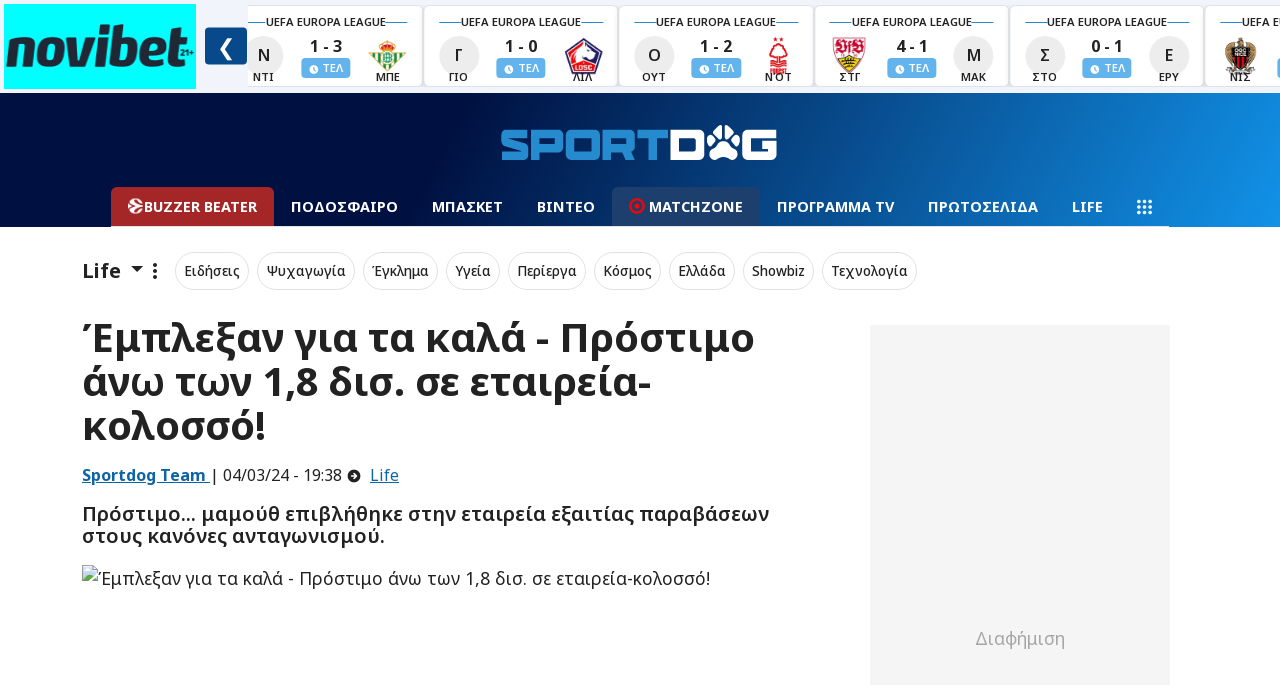

--- FILE ---
content_type: text/html; charset=UTF-8
request_url: https://www.sportdog.gr/api/get-videos/0
body_size: 868
content:
<div class="d-flex align-self-center my-3 col col-md-6 col-lg-12">
        <div class="d-flex mb-2">
            <div class="py-2 d-flex">
    <div class="d-flex align-items-start">
        <a class="stretched-link news-small-image ratio ratio-1x1"
           href="/mpasket/euroleague/925191/sygkinhsh-prin-apo-to-tzampol-sto-tel-abib-binteo">
            <img class="img-fluid img-object-cover"
                 src="https://media.sportdog.gr/storage/photos/c_694px_392px/202512/maccabifans.jpg"
                 alt="Συγκίνηση πριν από το τζάμπολ στο Τελ Αβίβ (ΒΙΝΤΕΟ)" onerror="replaceArticleImage(this, 'https://media.sportdog.gr/storage/photos/c_694px_392px/')"
            />
        </a>
    </div>
    <div class="d-flex flex-column w-100 news-small-link pb-2 px-2 align-items-start position-relative my-1">
        <small
            class="text-white-50 smaller m-0 p-0">
                            <span class="text-primary fw-600">Euroleague</span>
                        |  12/12 - 15:44
        </small>
        <a class="stretched-link text-decoration-none link-light" href="/mpasket/euroleague/925191/sygkinhsh-prin-apo-to-tzampol-sto-tel-abib-binteo">
            <h2 class="fw-bold fs-6 font-archivo m-0 truncate-line">
                Συγκίνηση πριν από το τζάμπολ στο Τελ Αβίβ (ΒΙΝΤΕΟ)
            </h2>
        </a>
    </div>
</div>
        </div>
    </div>
    <div class="d-flex align-self-center my-3 col col-md-6 col-lg-12">
        <div class="d-flex mb-2">
            <div class="py-2 d-flex">
    <div class="d-flex align-items-start">
        <a class="stretched-link news-small-image ratio ratio-1x1"
           href="https://youtu.be/85NlLZBrn1I?si=32RbZpgb0Lo0c7jC&amp;t=646">
            <img class="img-fluid img-object-cover"
                 src="https://media.sportdog.gr/storage/photos/c_694px_392px/202512/screenshot-2025-12-12-at-15-23-31-to-problhma-me-thn-amyna-toy-nan-kai-h-nea-metagrafh-gia-na-parei-eyrwligka-o-olympiakos-youtube.png"
                 alt="Κοτζιάς στη Euroleague Buzzer Beater για τη μεταγραφή ψηλού στον ΠΑΟ (Vid)" onerror="replaceArticleImage(this, 'https://media.sportdog.gr/storage/photos/c_694px_392px/')"
            />
        </a>
    </div>
    <div class="d-flex flex-column w-100 news-small-link pb-2 px-2 align-items-start position-relative my-1">
        <small
            class="text-white-50 smaller m-0 p-0">
                            <span class="text-primary fw-600">Euroleague</span>
                        |  12/12 - 15:26
        </small>
        <a class="stretched-link text-decoration-none link-light" href="https://youtu.be/85NlLZBrn1I?si=32RbZpgb0Lo0c7jC&amp;t=646">
            <h2 class="fw-bold fs-6 font-archivo m-0 truncate-line">
                Κοτζιάς στη Euroleague Buzzer Beater για τη μεταγραφή ψηλού στον ΠΑΟ (Vid)
            </h2>
        </a>
    </div>
</div>
        </div>
    </div>
    <div class="d-flex align-self-center my-3 col col-md-6 col-lg-12">
        <div class="d-flex mb-2">
            <div class="py-2 d-flex">
    <div class="d-flex align-items-start">
        <a class="stretched-link news-small-image ratio ratio-1x1"
           href="/mpasket/euroleague/925245/h-amyna-toy-nan-kai-h-nea-metagrafh-gia-na-parei-thn-eyrwligka-o-olympiakos">
            <img class="img-fluid img-object-cover"
                 src="https://media.sportdog.gr/storage/photos/c_694px_392px/202512/snapshot40997.JPG"
                 alt="Η άμυνα του Ναν και η νέα μεταγραφή για να πάρει την Ευρωλίγκα ο Ολυμπιακός" onerror="replaceArticleImage(this, 'https://media.sportdog.gr/storage/photos/c_694px_392px/')"
            />
        </a>
    </div>
    <div class="d-flex flex-column w-100 news-small-link pb-2 px-2 align-items-start position-relative my-1">
        <small
            class="text-white-50 smaller m-0 p-0">
                            <span class="text-primary fw-600">Euroleague</span>
                        |  12/12 - 15:04
        </small>
        <a class="stretched-link text-decoration-none link-light" href="/mpasket/euroleague/925245/h-amyna-toy-nan-kai-h-nea-metagrafh-gia-na-parei-thn-eyrwligka-o-olympiakos">
            <h2 class="fw-bold fs-6 font-archivo m-0 truncate-line">
                Η άμυνα του Ναν και η νέα μεταγραφή για να πάρει την Ευρωλίγκα ο Ολυμπιακός
            </h2>
        </a>
    </div>
</div>
        </div>
    </div>
    <div class="d-flex align-self-center my-3 col col-md-6 col-lg-12">
        <div class="d-flex mb-2">
            <div class="py-2 d-flex">
    <div class="d-flex align-items-start">
        <a class="stretched-link news-small-image ratio ratio-1x1"
           href="/mpasket/euroleague/925195/to-entypwsiako-karfwma-toy-manimal-farint-sto-milano-binteo">
            <img class="img-fluid img-object-cover"
                 src="https://media.sportdog.gr/storage/photos/c_694px_392px/202512/fariedunk.jpg"
                 alt="Το εντυπωσιακό κάρφωμα του Manimal Φαρίντ στο Μιλάνο (ΒΙΝΤΕΟ)" onerror="replaceArticleImage(this, 'https://media.sportdog.gr/storage/photos/c_694px_392px/')"
            />
        </a>
    </div>
    <div class="d-flex flex-column w-100 news-small-link pb-2 px-2 align-items-start position-relative my-1">
        <small
            class="text-white-50 smaller m-0 p-0">
                            <span class="text-primary fw-600">Euroleague</span>
                        |  12/12 - 14:24
        </small>
        <a class="stretched-link text-decoration-none link-light" href="/mpasket/euroleague/925195/to-entypwsiako-karfwma-toy-manimal-farint-sto-milano-binteo">
            <h2 class="fw-bold fs-6 font-archivo m-0 truncate-line">
                Το εντυπωσιακό κάρφωμα του Manimal Φαρίντ στο Μιλάνο (ΒΙΝΤΕΟ)
            </h2>
        </a>
    </div>
</div>
        </div>
    </div>


--- FILE ---
content_type: text/css
request_url: https://www.sportdog.gr/css/new/_additional.min.css?id=7dab075b4d5800e7a6e39cca39180168
body_size: 2564
content:
body{content:"build-time()"}.top-background-blue{background:linear-gradient(118deg,#001141 35%,#1192e8)}.top-background{background:linear-gradient(118deg,#c20e39 35%,#7b5165)}.back-greek-cup,.back-superleague{background-color:#d6e0eb}.back-euroleague{background-color:#fff3d9}.back-final-four{background:-webkit-gradient(linear,left top,right top,from(#ed612b),color-stop(50%,#fff),to(#ed612b));background:linear-gradient(90deg,#ed612b,#fff 50%,#ed612b)}.back-novibet{background:-webkit-gradient(linear,left top,right top,from(#8bdbe1),color-stop(50%,#fff),to(#74c8ce));background:linear-gradient(90deg,#8bdbe1,#fff 50%,#74c8ce)}.back-bundesliga{background:-webkit-gradient(linear,left top,right top,from(#ffd4cc),color-stop(50%,#fff),to(#ffd4cc));background:linear-gradient(90deg,#ffd4cc,#fff 50%,#ffd4cc)}.back-laliga{background:-webkit-gradient(linear,left top,right top,from(#fff9c1),color-stop(50%,#fff),to(#fff9c1));background:linear-gradient(90deg,#fff9c1,#fff 50%,#fff9c1)}.back-bet365 .header-logo.logo-sponsor-bet365 img,.back-novibet .header-logo.logo-sponsor-novibet img,.back-superleague .header-logo.logo-sponsor-novibet img{-webkit-filter:unset;filter:unset;height:31px}.back-interwetten .header-logo.logo-sponsor-interwetten img{-webkit-filter:unset;filter:unset;height:60px}.logo-sponsor-novibet img{-webkit-filter:brightness(0) invert(1);filter:brightness(0) invert(1);height:21px}.logo-sponsor-bet365 img{height:30px}.logo-sponsor-interwetten img{height:40px}.logo-sponsor-cosmotetv img{height:50px}.uefa{background:-webkit-gradient(linear,left top,right top,from(#f7f7f7),color-stop(50%,#fff),to(#f7f7f7));background:linear-gradient(90deg,#f7f7f7,#fff 50%,#f7f7f7)}.uefa .tabbed-component .nav-item.show .nav-link,.uefa .tabbed-component .nav-link.active{border-color:#a5c2ec;border-bottom:none}.uefa .tab-content-bg{background:-webkit-gradient(linear,left top,right top,from(#bcd6fd),color-stop(50%,#fff),to(#bcd6fd));background:linear-gradient(90deg,#bcd6fd,#fff 50%,#bcd6fd)}.euro-customization{background-color:#f0f8ff;padding-bottom:1.5rem;position:relative}.euro-customization:after{background:url(/images/euro-border.png);background-size:cover;bottom:0;content:" ";height:70px;position:absolute;right:0;width:70px;z-index:1}.euro-customization .euro2024-logo{background:url(/images/euro-logo-2024.png);background-size:cover;height:56px;margin-right:.75rem}.blink{-webkit-animation:blink 3s step-end infinite;animation:blink 3s step-end infinite}@-webkit-keyframes blink{0%{opacity:1}50%{opacity:.6}to{opacity:1}}@keyframes blink{0%{opacity:1}50%{opacity:.6}to{opacity:1}}.back-life{background-color:#f7ffdb}.small-top-icon{width:40px}.small-top-menu a{font-weight:600;text-decoration:none}.small-top-icon a:hover{-webkit-box-shadow:1px 1px 5px #ccc;box-shadow:1px 1px 5px #ccc;font-weight:800}.small-top-icon a:hover{font-weight:600}.small-navigation{font-size:.85rem;font-weight:500}.smallit{font-size:.85rem}.small-navigation .nav-item .active{background-color:var(--bs-primary);color:var(--bs-white)}.bg-primary-subtile{background-color:var(--bs-primary-bg-subtle)}.bg-light-subtile,.bg-primary-subtile{border:1px solid var(--bs-primary-border-subtle)}.bg-light-subtile{background-color:var(--bs-info-bg-subtle)}@media screen and (max-width:425px){.tabbed-component-title{margin:0}}.nav-item a{color:var(--bs-dark)}.dark-link{color:hsla(0,0%,100%,.94)!important}.dark-link:hover{background-color:hsla(0,0%,100%,.09);color:var(--bs-primary)!important}.basic-link{color:var(--bs-dark);text-decoration:none}.basic-link:hover{color:var(--bs-primary);text-decoration:underline}.tabs-small{font-size:.9rem;font-weight:600}.tab-pane a:hover{color:var(--bs-primary)}.card a,.tab-pane a{color:var(--bs-dark)}.card a:hover{color:var(--bs-primary)}.top-navigation a,.top-navigation.dark a{color:var(--bs-white);font-size:.9rem}.top-navigation.dark a.active{background-color:var(--bs-dark);border-color:var(--bs-dark);color:var(--bs-light)}.baner-728-90{height:auto;margin-left:auto;margin-right:auto}.top-shadow{-webkit-box-shadow:0 0 10px rgba(0,0,0,.5);box-shadow:0 0 10px rgba(0,0,0,.5)}.text-shadow{text-shadow:.125rem -.125rem .25rem rgba(0,0,0,.39)}.top-navigation a:hover,top-navigation.dark a:hover{color:var(--bs-white);text-decoration:none}.min-height{min-height:400px}@media (max-width:768px){.top-background-blue .top-navigation{background:none}.top-background-blue .top-navigation a{font-size:.8rem}.top-background-blue .top-menu .small-navigation{position:absolute}.top-background-blue .header-logo{height:22px}}.invalid-tooltip{right:0}#header-with-widget{overflow-x:hidden;position:sticky;top:0;-webkit-transition:-webkit-transform .5s ease-in-out;transition:-webkit-transform .5s ease-in-out;transition:transform .5s ease-in-out;transition:transform .5s ease-in-out,-webkit-transform .5s ease-in-out;z-index:1112}#header-with-widget.hide{-webkit-transform:translateY(-100%);-ms-transform:translateY(-100%);transform:translateY(-100%)}#header-blue li a{-webkit-box-align:center;-ms-flex-align:center;align-items:center;display:-webkit-box;display:-ms-flexbox;display:flex;font-weight:700}#header-blue.hide{-webkit-transform:translateY(-100%);-ms-transform:translateY(-100%);transform:translateY(-100%)}#fullmenu{z-index:1113}#fullmenu li a{font-weight:500}.adman_root,.ob-read-next-layout,.ocm-sticky{z-index:2147483646!important}@media (max-width:767px){.video-list{max-height:500px;position:inherit}}@media (min-width:768px){.video-list{min-height:auto;position:absolute}}.active-2{border:1px solid #ccc;box-sizing:border-box;-moz-box-sizing:border-box;-webkit-box-sizing:border-box;color:var(--bs-emphasis-color);font-weight:600}.img-object-cover,.story-img-object-cover{-o-object-fit:cover;object-fit:cover}.story-img-object-cover{height:100%;width:100%}.img-object-contain,.story-img-object-contain{-o-object-fit:contain;object-fit:contain;width:100%}.story-img-object-contain{height:100%}.smaller{font-size:.8rem}.background{background:linear-gradient(155deg,#e80a35,#701c43 61%,#2e689e)}.headline-title-bg{background:-webkit-gradient(linear,left bottom,left top,from(#000),color-stop(50%,rgba(0,0,0,0)),to(rgba(0,0,0,0)));background:linear-gradient(0deg,#000,rgba(0,0,0,0) 50%,rgba(0,0,0,0))}.braking-img{width:100px}.result-block-sponsored{border:1px solid var(--bs-secondary-border-subtle);height:70px;min-width:150px;width:150px!important}.result-block{border:1px solid var(--bs-info-border-subtle);height:70px;min-width:250px;width:250px!important}.club-block{aspect-ratio:1/1;border:1px solid var(--bs-info);height:50px;min-width:50px;width:50px!important}.club-block:hover{border:1px solid var(--bs-primary)!important}.club-block-teams{-webkit-box-orient:vertical;-webkit-box-direction:normal;-webkit-box-align:center;-ms-flex-align:center;-webkit-box-pack:center;-ms-flex-pack:center;align-items:center;aspect-ratio:1/1;display:-webkit-box;display:-ms-flexbox;display:flex;-ms-flex-direction:column;flex-direction:column;justify-content:center;text-decoration:none;-webkit-transition:border .3s ease;transition:border .3s ease}.club-block-teams img{border-radius:50%;height:70px;min-width:70px;-o-object-fit:contain;object-fit:contain;width:70px}.club-block-teams span{color:#222;font-size:12px;font-weight:700;padding-top:.25rem;-webkit-transition:color .3s ease;transition:color .3s ease}.club-block-teams:hover{-webkit-box-shadow:0 4px 12px rgba(0,0,0,.1);box-shadow:0 4px 12px rgba(0,0,0,.1);-webkit-transform:scale(1.05);-ms-transform:scale(1.05);transform:scale(1.05)}.club-block-teams:hover span{color:#333030}.club-title-small{font-size:.7rem;font-weight:600}.team-return{color:#333;font-weight:600;text-decoration:none}.team-return:hover{color:#258ace;-webkit-transition:.3s ease;transition:.3s ease}.team-section-link{font-size:13px;padding:.5rem 1rem}.nav-pills .nav-link.team-section-link.rounded.active{background:#258ace}.team-section-link:hover{background:#333;color:#fff;-webkit-transition:.3s ease;transition:.3s ease}.team-section-link:hover svg{fill:#fff}.team-section-link svg{margin-right:.3rem}.jersey{-webkit-box-align:center;-ms-flex-align:center;-webkit-box-pack:center;-ms-flex-pack:center;align-items:center;border-radius:8px;color:#fff;display:-webkit-box;display:-ms-flexbox;display:flex;font-size:2rem;font-weight:700;height:80px;justify-content:center;margin:auto;position:relative;width:62px}.jersey:after,.jersey:before{border-radius:4px;content:"";height:21px;position:absolute;top:1px;width:26px}.jersey:before{left:-10px;-webkit-transform:rotate(-20deg);-ms-transform:rotate(-20deg);transform:rotate(-12deg)}.jersey:after{right:-10px;-webkit-transform:rotate(20deg);-ms-transform:rotate(20deg);transform:rotate(9deg)}.mobile-scroll-nav{-webkit-overflow-scrolling:touch;display:-webkit-box;display:-ms-flexbox;display:flex;-ms-flex-wrap:nowrap;flex-wrap:nowrap;gap:.25rem;overflow-x:auto}.mobile-scroll-nav .nav-item{-webkit-box-flex:0;-ms-flex:0 0 auto;flex:0 0 auto}.news-small-image{width:80px}.news-small-link a{color:var(--bs-dark)}.news-small-link a:hover{color:var(--bs-primary)}.news-small :hover{background-color:var(--bs-light)}#logo{font-weight:800}.white-overlay{background:-webkit-gradient(linear,left top,right top,color-stop(10%,hsla(0,0%,100%,0)),to(#fff));background:linear-gradient(90deg,hsla(0,0%,100%,0) 10%,#fff)}.time-pointer{margin-left:-34px;margin-top:17px}.time-pointer-article{margin-left:-25px;margin-top:2px}.ratio-9x16{aspect-ratio:auto 9/16}.has-object-fit-cover figure{height:100%;width:100%}.rotate-10{-webkit-transform:rotate(-10deg);-ms-transform:rotate(-10deg);transform:rotate(-10deg)}.fw-400{font-weight:400!important}.fw-600{font-weight:600!important}.fw-700{font-weight:700!important}.fw-800{font-weight:800!important}.fw-900{font-weight:900!important}.truncate-line{-webkit-line-clamp:3;-webkit-box-orient:vertical;display:-webkit-box;height:inherit;overflow:hidden;text-overflow:ellipsis}.social{height:40px;width:40px}.tab-shadow{-webkit-box-shadow:0 -.125rem .25rem rgba(0,0,0,.075);box-shadow:0 -.125rem .25rem rgba(0,0,0,.075)}.vjs-big-play-button{z-index:1015!important}.badge-small{border-radius:.2rem;color:#fff;font-size:.7rem;padding:.1rem .2rem}@media (max-width:576px){.story{height:inherit;min-width:100vw!important;scroll-snap-align:start}}@media (min-width:577px){.story a h4{font-size:1.2rem;text-shadow:2px 2px 5px rgba(0,0,0,.5)}}@media (max-width:576px){.story a h4{font-size:2rem;text-shadow:2px 2px 5px rgba(0,0,0,.5)}}@media (min-width:577px){.story{height:inherit}}@media (min-width:1400px){.fs-7{font-size:.9rem}.fs-8{font-size:.8rem}}@media (min-width:1200px){.fs-7{font-size:.9rem}.fs-7,.fs-8{font-weight:600}.fs-8{font-size:.7rem}}@media (min-width:992px){.fs-7{font-size:.9rem}.fs-7,.fs-8{font-weight:600}.fs-8{font-size:.7rem}}@media (min-width:768px){.fs-7{font-size:1rem}.fs-7,.fs-8{font-weight:600}.fs-8{font-size:.8rem}}@media (min-width:576px){.fs-7{font-size:1rem}.fs-7,.fs-8{font-weight:600}.fs-8{font-size:.8rem}}@media screen and (min-width:577px){.story-block{height:50vh}}@media (min-width:300px){.fs-7{font-size:.99rem;line-height:1.2rem}.fs-7,.fs-8{font-weight:600}.fs-8{font-size:.7rem;line-height:1rem}}@media screen and (max-width:576px){.story-block{height:100vh;-ms-scroll-snap-type:x mandatory;scroll-snap-type:x mandatory}}.banner-300-250{min-width:330px}.invisible-scroll::-webkit-scrollbar{background:transparent;height:0;width:0}.invisible-scroll{-ms-overflow-style:none;scrollbar-width:none}.profile{width:150px}.profile-small{width:95px}.backdrop{backdrop-filter:blur(30px);-webkit-backdrop-filter:blur(30px);background:hsla(0,0%,98%,.13)}@media (max-width:768px){.my-3{margin-bottom:.7rem!important;margin-top:.7rem!important}.my-4{margin-bottom:1.2rem!important;margin-top:1.2rem!important}.big-article{aspect-ratio:4/3}}@media screen and (max-width:480px){.widget-ticker{min-width:250px!important}}


--- FILE ---
content_type: text/css
request_url: https://www.sportdog.gr/css/new/main.min.css?id=e2fc204c70f91ed408a6d355349ba528
body_size: 1740
content:
@charset "UTF-8";:root{--bs-body-font-size:1.1rem}.font-archivo,.font-fira,body,font,h1,h2,h3,nav{font-family:Noto Sans,sans-serif}.nav-pills{--bs-nav-pills-link-active-bg:#0e65a4}.bg-sportdog{background-color:#f8f8f8}.nav-tabs{--bs-nav-tabs-border-width:var(--bs-border-width);--bs-nav-tabs-border-color:var(--bs-border-color);--bs-nav-tabs-border-radius:var(--bs-border-radius);--bs-nav-tabs-link-hover-border-color:var(--bs-secondary-bg) var(--bs-secondary-bg) var(--bs-border-color);--bs-nav-tabs-link-active-color:var(--bs-emphasis-color);--bs-nav-tabs-link-active-bg:var(--bs-body-bg);--bs-nav-tabs-link-active-border-color:var(--bs-border-color) var(--bs-border-color) var(--bs-body-bg);border-bottom:var(--bs-nav-tabs-border-width) solid var(--bs-nav-tabs-border-color)}.h1,.h2,.h3,.h4,.h5,.h6,h1,h2,h3,h4,h5,h6{font-family:var(--bs-font-family)}.pagination{--bs-pagination-active-bg:var(--bs-primary);--bs-pagination-active-border-color:var(--bs-primary);--bs-pagination-hover-bg:var(--bs-link-hover-color);--bs-pagination-hover-border-color:var(--bs-link-hover-color)}.title-logo{background-image:-webkit-image-set(url("/images/Super-League-2023-2024.webp") 1x,url("/images/Super-League-2023-2024-2x.webp") 2x);background-image:image-set(url("/images/Super-League-2023-2024.webp") 1x,url("/images/Super-League-2023-2024-2x.webp") 2x);height:44px;width:44px}.title-logo.super-league-logo{background-position-x:296px}.title-logo.super-league-logo-white{background-image:none;margin-right:15px;overflow:hidden;position:relative}.title-logo.super-league-logo-white:before{background-image:url(/images/euroleague_logo.svg);background-position:50%;background-size:cover;content:"";-webkit-filter:brightness(0);filter:brightness(0);inset:0;position:absolute}.title-logo.euro-league-logo{background-position-x:111px}.title-logo.premiere-league-logo{background-position-x:250px}.title-logo.international-league-logo{background-position-x:57px}.title-logo.bakas-logo{background-image:url(/images/bakas.webp)}.title-logo.bakas-logo,.title-logo.eurobasket-logo{background-size:cover;height:50px;margin-right:10px}.title-logo.eurobasket-logo{background-image:url(/images/eurobasket-2025.png)}.title-logo.uefa-logo{background-image:url(/images/UEFA_logo.svg);background-size:cover;height:50px;margin-right:10px}.title-logo.laliga-logo{background-image:url(/images/la-liga-logo.png);background-size:cover;height:70px;margin-right:10px}.title-logo.bundesliga-logo{background-image:url(/images/bundesliga-logo.png);background-size:cover;height:61px;margin-right:10px}.title-logo.final-four-logo{background-image:url(/images/final-4-2025.png);background-position-x:center;background-size:cover;height:70px;margin-right:10px;width:70px!important}.title-logo.basket-league-logo{background-image:url(/images/basket-league.webp);background-position-x:center;background-size:cover;height:50px;margin-right:.35rem}.title-logo.pagkosmio-stivou-logo{background-image:url(/images/2025_World_Athletics_Championships_logo.png);background-position-x:center;background-size:cover;margin-right:.35rem}.title-logo.buzzer-beater-logo{background-image:url(/images/transp_buzzer_beater.png);background-position-x:center;background-size:cover;height:50px;margin:0 .35rem .35rem 0}.widget-ticker{min-width:320px}#live-sponsor-logo,#live-sponsor-logo img{max-width:200px}article .article-body p iframe{aspect-ratio:16/9;height:auto;width:100%}article .article-body p{margin:2rem 0}#video-group .fixed-video .close-video{-webkit-box-align:center;-ms-flex-align:center;-webkit-box-pack:center;-ms-flex-pack:center;align-items:center;background-color:var(--bs-primary);border:0;border-radius:2px;color:#fff;cursor:pointer;display:none;font-size:18px;height:25px;justify-content:center;line-height:1;position:absolute;right:10px;top:10px;width:25px;z-index:1}#video-group .fixed-video .close-video.show{display:-webkit-box;display:-ms-flexbox;display:flex}@media (min-width:576px){#video-group .fixed-wrapper.ratio{padding:10px;position:unset;top:0;z-index:99999}#video-group .fixed-wrapper.ratio.ratio>*{height:unset;left:unset;position:unset;top:unset}#video-group .fixed-video{bottom:2.5rem;max-width:460px;position:fixed!important;right:1.5rem;z-index:9999999}}@media (max-width:576px){#video-group .fixed-video{height:auto;padding:10px;position:fixed;top:0;z-index:99999}#video-group .fixed-video .close-video{right:20px;top:20px}}.ad-banner{margin:10px auto;position:relative}.ad-banner.sticky-top div,.ad-banner.sticky-top iframe{position:sticky}#ot-sdk-btn-floating.ot-floating-button{z-index:1!important}@media (max-width:768px){.ad-banner{min-height:600px!important}.ad-banner div,.ad-banner iframe{margin-bottom:.5rem;position:sticky;top:50%}}.sticky-top{position:sticky!important}.ad-placeholder{background:#f5f5f5}.ad-placeholder:before{color:#a6a6a6;content:"Διαφήμιση";left:50%;position:absolute;top:50%;-webkit-transform:translateX(-50%);-ms-transform:translateX(-50%);transform:translateX(-50%)}.scroller{--scrollbar-color-thumb:#1192e8;--scrollbar-color-track:grey;--scrollbar-width:thin;--scrollbar-width-legacy:0.5rem}@supports (scrollbar-width:auto){.scroller{scrollbar-color:var(--scrollbar-color-thumb) var(--scrollbar-color-track);scrollbar-width:var(--scrollbar-width)}}@supports selector(::-webkit-scrollbar){.scroller{text-align:justify}main:has(input[name=fix-safari]:checked) .scroller:hover{--safari-fix: }.scroller::-webkit-scrollbar-thumb,.scroller::-webkit-scrollbar-track{background:transparent}.scroller:hover::-webkit-scrollbar-thumb{background:var(--scrollbar-color-thumb)}.scroller:hover::-webkit-scrollbar-track{background:var(--scrollbar-color-track)}.scroller::-webkit-scrollbar{max-height:var(--scrollbar-width-legacy);max-width:var(--scrollbar-width-legacy)}}.scroller{container-type:inline-size;border:1px solid #000;height:50vh;position:relative;width:100%}.scroller:has(.content){-ms-scroll-chaining:none;background:#fff;overflow-y:auto;overscroll-behavior:contain}.scroller .content{min-height:75vh;padding:1rem}.scroller .content :first-child{margin-top:0}.scroller .content :last-child{margin-bottom:0}.background-sponsor-article{background:hsla(0,0%,93%,.722);padding:.5rem;right:0;top:0}.outer-video .close-video{display:none}.outer-video .video-js .vjs-big-unmute-button{font-size:3em;left:10px;top:10px;-webkit-transform:unset;-ms-transform:unset;transform:unset}@layer base{body,html{margin:0;padding:0}}@media only screen and (max-width:600px){.banner-actions-container{display:grid}#onetrust-banner-sdk #onetrust-pc-btn-handler{-webkit-box-ordinal-group:2!important;-ms-flex-order:1!important;order:1!important}#live-sponsor-logo{-webkit-box-flex:0;-ms-flex:0 0 40%;flex:0 0 40%;max-width:100%}#live-sponsor-logo img{max-width:100%}.widget-ticker{min-width:66.6666%}.background-sponsor-article img{max-width:70px!important}#onetrust-banner-sdk #onetrust-reject-all-handler{-webkit-box-ordinal-group:3!important;-ms-flex-order:2!important;order:2!important}}#stivos-tokyo-powered-by{font-size:16px}@media (max-width:425px){#stivos-tokyo-2025{width:65px}#stivos-tokyo-powered-by{font-size:11px}}@media screen and (min-width:1024px){#stivos-tokyo-img{height:80px}}@media only screen and (max-width:380px){#live-sponsor-logo{background:#0ff;height:60px}}@media only screen and (min-width:768px){body::-webkit-scrollbar,div::-webkit-scrollbar,ul::-webkit-scrollbar{height:.5em;width:.5em}body::-webkit-scrollbar-track,div::-webkit-scrollbar-track,ul::-webkit-scrollbar-track{background-color:#f5f5f5}body::-webkit-scrollbar-thumb,div::-webkit-scrollbar-thumb,ul::-webkit-scrollbar-thumb{background-color:#e5e5e5}}


--- FILE ---
content_type: text/css
request_url: https://www.sportdog.gr/css/new/article.min.css?id=9511e2dbd79ca4e32d7ad318f4dabe3e
body_size: 297
content:
@charset "UTF-8";article #sponsorship{background:#fff;border:1px solid #ededed;-webkit-box-shadow:-1px 2px 18px 0 rgba(0,0,0,.17);box-shadow:-1px 2px 18px 0 rgba(0,0,0,.18);margin-bottom:1rem;min-height:75px}article #sponsorship,article #sponsorship a{-webkit-box-align:center;-ms-flex-align:center;align-items:center;width:100%}article #sponsorship a{text-decoration-color:#333}article #sponsorship img{margin-left:.2rem;width:auto}article #sponsorship span{color:#111}article .article-body h1{font-size:1.5em}article .article-body blockquote{border-left:0;font-size:var(--bs-body-font-size);font-weight:500;padding:0 0 0 44px;position:relative}article .article-body blockquote:before{content:"";height:23px;left:0;position:absolute;top:10px;width:28px}article .fixed-video .close-video{-webkit-box-align:center;-ms-flex-align:center;-webkit-box-pack:center;-ms-flex-pack:center;align-items:center;background-color:var(--bs-primary);border:0;border-radius:2px;color:#fff;cursor:pointer;display:none;font-size:18px;height:25px;justify-content:center;line-height:1;position:absolute;right:10px;top:10px;width:25px;z-index:1}article .fixed-video .close-video.show{display:-webkit-box;display:-ms-flexbox;display:flex}article img{height:auto!important;max-width:100%!important}article figure figcaption{color:#404040;font-size:.7rem}article figure figcaption:before{color:#1192e8;content:" ▲";font-size:1rem;padding-right:.2rem}@media (min-width:576px){article .fixed-wrapper.ratio{padding:10px;position:unset;top:0;z-index:99999}article .fixed-wrapper.ratio.ratio>*{height:unset;left:unset;position:unset;top:unset}article .fixed-video{bottom:2.5rem;max-width:460px;position:fixed!important;right:1.5rem;z-index:9999999}}@media (max-width:576px){article .fixed-video{height:auto;padding:10px;position:fixed;top:0;z-index:99999}article .fixed-video .close-video{right:20px;top:20px}}


--- FILE ---
content_type: text/css
request_url: https://www.sportdog.gr/css/push.min.css?id=c4d57afd64e0bd394208ef73b4f8029d
body_size: 1739
content:
.push-button{border:none;border-radius:6px;cursor:pointer;font-family:Open Sans,sans-serif;font-size:15px;font-weight:400;height:50px;letter-spacing:.5px;line-height:50px;outline:0;padding:0 26px;-webkit-transition:75ms linear;transition:75ms linear}.push-button-confirm{background:#0078d1;color:#fff}.push-button-confirm:hover{background-color:#0062ab}.push-button-confirm:focus{outline:0}.push-button-cancel{background:transparent;border-radius:8px;color:#0078d1;margin-right:10px}.push-button-cancel:focus{outline:0}.wbpopup-logo{float:left;height:80px;margin-right:20px;-o-object-fit:contain;object-fit:contain;position:relative;width:80px}@-webkit-keyframes popup_bell_animation{0%{-ms-transform:scale(0);-webkit-transform:scale(0);transform:scale(0)}to{-ms-transform:scale(1);-webkit-transform:scale(1);transform:scale(1)}}@keyframes popup_bell_animation{0%{-ms-transform:scale(0);-webkit-transform:scale(0);transform:scale(0)}to{-ms-transform:scale(1);-webkit-transform:scale(1);transform:scale(1)}}@-webkit-keyframes popup_bell_granted_animation{0%{-ms-transform:scale(0);-webkit-transform:scale(0);transform:scale(0)}to{-ms-transform:scale(.7);-webkit-transform:scale(.7);transform:scale(.7)}}@keyframes popup_bell_granted_animation{0%{-ms-transform:scale(0);-webkit-transform:scale(0);transform:scale(0)}to{-ms-transform:scale(.7);-webkit-transform:scale(.7);transform:scale(.7)}}@-webkit-keyframes popup_push_animation{0%{margin-top:-200px}to{margin-top:0}}@keyframes popup_push_animation{0%{margin-top:-200px}to{margin-top:0}}@-webkit-keyframes popup_push_animation_bottom{0%{margin-bottom:-200px}to{margin-bottom:0}}@keyframes popup_push_animation_bottom{0%{margin-bottom:-200px}to{margin-bottom:0}}@-webkit-keyframes popup_push_animation_center{0%{-ms-transform:translate(-50%,-50%) scale(0);-webkit-transform:translate(-50%,-50%) scale(0);transform:translate(-50%,-50%) scale(0)}to{-ms-transform:translate(-50%,-50%) scale(1);-webkit-transform:translate(-50%,-50%) scale(1);transform:translate(-50%,-50%) scale(1)}}@keyframes popup_push_animation_center{0%{-ms-transform:translate(-50%,-50%) scale(0);-webkit-transform:translate(-50%,-50%) scale(0);transform:translate(-50%,-50%) scale(0)}to{-ms-transform:translate(-50%,-50%) scale(1);-webkit-transform:translate(-50%,-50%) scale(1);transform:translate(-50%,-50%) scale(1)}}#popup-push{-webkit-animation-duration:1.5s;animation-duration:1.5s;-webkit-box-shadow:0 1px 6px rgba(5,27,44,.06),0 2px 32px rgba(5,27,44,.16);box-shadow:0 1px 6px rgba(5,27,44,.06),0 2px 32px rgba(5,27,44,.16);-webkit-box-sizing:border-box;box-sizing:border-box;left:50%;max-width:100%;padding:24px;top:0;-webkit-transform:translateX(-50%);-ms-transform:translateX(-50%);transform:translateX(-50%);-webkit-user-select:none;-ms-user-select:none;-moz-user-select:none;user-select:none;width:500px;z-index:99998}#popup-push.popup-bell-bottom,#popup-push.popup-bell-top{-ms-transform:translateX(-50%);-webkit-transform:translateX(-50%);transform:translateX(-50%)}#popup-push.popup-bell-top{-webkit-animation-name:popup_push_animation;animation-name:popup_push_animation;border-bottom-left-radius:12px;border-bottom-right-radius:12px;top:0}#popup-push.popup-bell-bottom{-webkit-animation-name:popup_push_animation_bottom;animation-name:popup_push_animation_bottom;border-top-left-radius:12px;border-top-right-radius:12px;bottom:0}#popup-push.popup-bell-center{-webkit-animation-name:popup_push_animation_center;animation-name:popup_push_animation_center;border-radius:10px;top:50%;-ms-transform:translate(-50%,-50%);-webkit-transform:translate(-50%,-50%);transform:translate(-50%,-50%)}#popup-push p{color:#051b2c;float:right;font-family:Open Sans,sans-serif;font-size:15px;line-height:1.4;margin-bottom:25px;margin-top:0;width:calc(100% - 100px)}.admin-bar #popup-push{top:var(--wp-admin--admin-bar--height)}#popup-bell.popup-bell-granted.popup-bell-siteload{-webkit-animation-name:popup_bell_granted_animation;animation-name:popup_bell_granted_animation}#popup-bell{-webkit-animation-duration:.75s;animation-duration:.75s;-webkit-animation-name:popup_bell_animation;animation-name:popup_bell_animation;height:48px;position:fixed;-webkit-transition:-webkit-transform .25s ease-in-out;transition:-webkit-transform .25s ease-in-out;transition:transform .25s ease-in-out;transition:transform .25s ease-in-out,-webkit-transform .25s ease-in-out;-webkit-user-select:none;-ms-user-select:none;-moz-user-select:none;user-select:none;width:48px;z-index:99998}#popup-bell.popup-bell-granted{opacity:.8;-webkit-transform:scale(.7);-ms-transform:scale(.7);transform:scale(.7)}#popup-bell.popup-bell-granted.popup-bell-hover{opacity:unset;-webkit-transform:unset;-ms-transform:unset;transform:unset}.admin-bar #popup-bell{margin-top:var(--wp-admin--admin-bar--height)}#popup-bell.popup-bell-down-left,#popup-bell.popup-bell-up-left{left:20px}#popup-bell.popup-bell-down-right,#popup-bell.popup-bell-up-right{right:20px}#popup-bell.popup-bell-up-left,#popup-bell.popup-bell-up-right{top:20px}#popup-bell.popup-bell-down-left,#popup-bell.popup-bell-down-right{bottom:20px}@media (max-width:780px){body#post-page.bell-visible #popup-bell.popup-bell-down-left,body#post-page.bell-visible #popup-bell.popup-bell-down-right{bottom:100px}}#popup-bell.popup-bell-hover .popup-bell-icon{-ms-transform:scale(1.15)!important;-webkit-transform:scale(1.15)!important;transform:scale(1.15)!important}.popup-bell-icon,.popup-bell-inside{-webkit-box-pack:center;-ms-flex-pack:center;-webkit-box-align:center;-ms-flex-align:center;align-items:center;display:-webkit-box;display:-ms-flexbox;display:flex;height:100%;justify-content:center;width:100%}.popup-bell-icon{background:#e93939;border-radius:100%;-webkit-box-shadow:0 0 10px 0 #e93939b0;box-shadow:0 0 10px 0 #e93939b0;cursor:pointer;-webkit-transition:-webkit-transform .1s ease-in-out;transition:-webkit-transform .1s ease-in-out;transition:transform .1s ease-in-out;transition:transform .1s ease-in-out,-webkit-transform .1s ease-in-out}.popup-bell-icon:before{background-color:#fff;content:"";height:0;position:absolute;-webkit-transform:rotate(45deg);-ms-transform:rotate(45deg);transform:rotate(45deg);-webkit-transition:height .25s ease-in-out;transition:height .25s ease-in-out;width:3px;z-index:1}.popup-bell-dialog-title{font-size:17px;margin-bottom:20px;text-align:center}.popup-bell-dialog-button button{background-color:#e93939;border:none;border-radius:50px;color:#fff;cursor:pointer;font-family:Open Sans,sans-serif;font-size:14px;font-weight:600;padding:10px 15px;-webkit-transition:background-color .1s ease-in-out;transition:background-color .1s ease-in-out;width:100%}.popup-bell-dialog-button button:hover{background-color:#cd2e2e}.popup-bell-dialog-button button:active{background-color:#b31e1e}#popup-bell.popup-bell-denied .popup-bell-icon:before{height:30px}#popup-bell .popup-bell-icon svg{-webkit-transition:opacity .25s ease-in-out;transition:opacity .25s ease-in-out}#popup-bell.popup-bell-denied .popup-bell-icon svg{opacity:.4}#popup-bell .popup-bell-tooltip{background-color:#000;border-radius:8px;color:#fff;cursor:default;font-family:Open Sans,sans-serif;font-size:15px;font-weight:600;opacity:0;padding:5px 10px;position:absolute;text-align:center;-webkit-transform:scale(0);-ms-transform:scale(0);transform:scale(0);-webkit-transition:visibility .25s ease-in-out,opacity .25s ease-in-out,-webkit-transform .25s ease-in-out;transition:visibility .25s ease-in-out,opacity .25s ease-in-out,-webkit-transform .25s ease-in-out;transition:transform .25s ease-in-out,visibility .25s ease-in-out,opacity .25s ease-in-out;transition:transform .25s ease-in-out,visibility .25s ease-in-out,opacity .25s ease-in-out,-webkit-transform .25s ease-in-out;visibility:hidden;white-space:nowrap;z-index:1}#popup-bell.popup-bell-down-left .popup-bell-tooltip,#popup-bell.popup-bell-up-left .popup-bell-tooltip{-webkit-transform-origin:center left;-ms-transform-origin:center left;transform-origin:center left}#popup-bell.popup-bell-down-right .popup-bell-tooltip,#popup-bell.popup-bell-up-right .popup-bell-tooltip{-webkit-transform-origin:center right;-ms-transform-origin:center right;transform-origin:center right}#popup-bell .popup-bell-tooltip:after{border:7px solid transparent;content:" ";margin-top:-7px;pointer-events:none;position:absolute;top:50%}#popup-bell.popup-bell-down-left .popup-bell-tooltip:after,#popup-bell.popup-bell-up-left .popup-bell-tooltip:after{border-right-color:#000;right:100%}#popup-bell.popup-bell-down-right .popup-bell-tooltip:after,#popup-bell.popup-bell-up-right .popup-bell-tooltip:after{border-left-color:#000;left:100%}#popup-bell.popup-bell-down-left .popup-bell-tooltip,#popup-bell.popup-bell-up-left .popup-bell-tooltip{left:65px}#popup-bell.popup-bell-down-right .popup-bell-tooltip,#popup-bell.popup-bell-up-right .popup-bell-tooltip{right:65px}#popup-bell.popup-bell-hover .popup-bell-tooltip{opacity:1;-webkit-transform:scale(1);-ms-transform:scale(1);transform:scale(1);visibility:visible}.popup-bell-dialog{opacity:0;position:absolute;-webkit-transform:scale(0);-ms-transform:scale(0);transform:scale(0);-webkit-transition:visibility .25s ease-in-out,opacity .25s ease-in-out,-webkit-transform .25s ease-in-out;transition:visibility .25s ease-in-out,opacity .25s ease-in-out,-webkit-transform .25s ease-in-out;transition:transform .25s ease-in-out,visibility .25s ease-in-out,opacity .25s ease-in-out;transition:transform .25s ease-in-out,visibility .25s ease-in-out,opacity .25s ease-in-out,-webkit-transform .25s ease-in-out;visibility:hidden}#popup-bell.popup-bell-up-left .popup-bell-dialog{-webkit-transform-origin:top left;-ms-transform-origin:top left;transform-origin:top left}#popup-bell.popup-bell-up-right .popup-bell-dialog{-webkit-transform-origin:top right;-ms-transform-origin:top right;transform-origin:top right}#popup-bell.popup-bell-down-left .popup-bell-dialog{-webkit-transform-origin:bottom left;-ms-transform-origin:bottom left;transform-origin:bottom left}#popup-bell.popup-bell-down-right .popup-bell-dialog{-webkit-transform-origin:bottom right;-ms-transform-origin:bottom right;transform-origin:bottom right}#popup-bell.popup-bell-clicked .popup-bell-dialog{opacity:1;-webkit-transform:scale(1);-ms-transform:scale(1);transform:scale(1);visibility:visible}#popup-bell.popup-bell-clicked .popup-bell-tooltip{-webkit-transform:scale(0);-ms-transform:scale(0);transform:scale(0);visibility:hidden}#popup-bell.popup-bell-clicked{opacity:1;-webkit-transform:scale(1)!important;-ms-transform:scale(1)!important;transform:scale(1)!important}#popup-bell.popup-bell-clicked .popup-bell-icon{-webkit-transform:scale(1.15)!important;-ms-transform:scale(1.15)!important;transform:scale(1.15)!important}.popup-bell-dialog-container{background:#fff;border-radius:10px;-webkit-box-shadow:0 0 10px 0 #0000005e;box-shadow:0 0 10px 0 #0000005e;padding:20px;width:160px}.popup-bell-dialog-container:after{border:7px solid transparent;content:" ";margin-left:-3px;pointer-events:none;position:absolute}#popup-bell.popup-bell-up-left .popup-bell-dialog-container:after,#popup-bell.popup-bell-up-right .popup-bell-dialog-container:after{border-bottom-color:#fff;bottom:100%}#popup-bell.popup-bell-down-left .popup-bell-dialog-container:after,#popup-bell.popup-bell-down-right .popup-bell-dialog-container:after{border-top-color:#fff;top:100%}#popup-bell.popup-bell-down-right .popup-bell-dialog-container:after,#popup-bell.popup-bell-up-right .popup-bell-dialog-container:after{right:17px}#popup-bell.popup-bell-up-left .popup-bell-dialog,#popup-bell.popup-bell-up-right .popup-bell-dialog{margin-top:210px}#popup-bell.popup-bell-down-left .popup-bell-dialog,#popup-bell.popup-bell-down-right .popup-bell-dialog{margin-bottom:210px}#popup-bell.popup-bell-down-left .popup-bell-dialog.with-image,#popup-bell.popup-bell-down-right .popup-bell-dialog.with-image{bottom:70px;margin-bottom:0}#popup-bell.popup-bell-down-left .popup-bell-dialog,#popup-bell.popup-bell-up-left .popup-bell-dialog{left:0}#popup-bell.popup-bell-down-right .popup-bell-dialog,#popup-bell.popup-bell-up-right .popup-bell-dialog{right:0}#popup-bell.popup-bell-down-left .popup-bell-dialog.with-image .popup-bell-dialog-container,#popup-bell.popup-bell-down-right .popup-bell-dialog.with-image .popup-bell-dialog-container{width:auto}.popup-bell-dialog-button>span{display:inline-block;margin-bottom:10px}@media only screen and (max-width:500px){#popup-push{border-radius:0;bottom:0;top:auto!important}#popup-push p,.push-button{font-size:14px}.push-button{height:46px;line-height:46px;padding:0 19px}#popup-push{-webkit-animation-name:popup_push_animation_bottom!important;animation-name:popup_push_animation_bottom!important;border-radius:0!important;-ms-transform:translate(-50%)!important;-webkit-transform:translate(-50%)!important;transform:translate(-50%)!important}}@media only screen and (max-width:370px){#popup-push{padding:18px}.wbpopup-logo{height:75px;margin-right:15px;width:75px}#popup-push p{float:right;width:calc(100% - 90px)}}


--- FILE ---
content_type: application/javascript
request_url: https://www.sportdog.gr/js/push.min.js?id=9603186b575fe5700113e5c364df5742
body_size: 21112
content:
!function(e){var t={};function n(i){if(t[i])return t[i].exports;var o=t[i]={i:i,l:!1,exports:{}};return e[i].call(o.exports,o,o.exports,n),o.l=!0,o.exports}n.m=e,n.c=t,n.d=function(e,t,i){n.o(e,t)||Object.defineProperty(e,t,{enumerable:!0,get:i})},n.r=function(e){"undefined"!=typeof Symbol&&Symbol.toStringTag&&Object.defineProperty(e,Symbol.toStringTag,{value:"Module"}),Object.defineProperty(e,"__esModule",{value:!0})},n.t=function(e,t){if(1&t&&(e=n(e)),8&t)return e;if(4&t&&"object"==typeof e&&e&&e.__esModule)return e;var i=Object.create(null);if(n.r(i),Object.defineProperty(i,"default",{enumerable:!0,value:e}),2&t&&"string"!=typeof e)for(var o in e)n.d(i,o,function(t){return e[t]}.bind(null,o));return i},n.n=function(e){var t=e&&e.__esModule?function(){return e.default}:function(){return e};return n.d(t,"a",t),t},n.o=function(e,t){return Object.prototype.hasOwnProperty.call(e,t)},n.p="",n(n.s=6)}([function(e,t,n){"use strict";(function(e,i){n.d(t,"a",function(){return u}),n.d(t,"b",function(){return v}),n.d(t,"c",function(){return b}),n.d(t,"d",function(){return g}),n.d(t,"e",function(){return a}),n.d(t,"f",function(){return w}),n.d(t,"g",function(){return l}),n.d(t,"h",function(){return _}),n.d(t,"i",function(){return d}),n.d(t,"j",function(){return f}),n.d(t,"k",function(){return p}),n.d(t,"l",function(){return h});
/**
 * @license
 * Copyright 2017 Google LLC
 *
 * Licensed under the Apache License, Version 2.0 (the "License");
 * you may not use this file except in compliance with the License.
 * You may obtain a copy of the License at
 *
 *   http://www.apache.org/licenses/LICENSE-2.0
 *
 * Unless required by applicable law or agreed to in writing, software
 * distributed under the License is distributed on an "AS IS" BASIS,
 * WITHOUT WARRANTIES OR CONDITIONS OF ANY KIND, either express or implied.
 * See the License for the specific language governing permissions and
 * limitations under the License.
 */
const o=function(e){const t=[];let n=0;for(let i=0;i<e.length;i++){let o=e.charCodeAt(i);o<128?t[n++]=o:o<2048?(t[n++]=o>>6|192,t[n++]=63&o|128):55296==(64512&o)&&i+1<e.length&&56320==(64512&e.charCodeAt(i+1))?(o=65536+((1023&o)<<10)+(1023&e.charCodeAt(++i)),t[n++]=o>>18|240,t[n++]=o>>12&63|128,t[n++]=o>>6&63|128,t[n++]=63&o|128):(t[n++]=o>>12|224,t[n++]=o>>6&63|128,t[n++]=63&o|128)}return t},r={byteToCharMap_:null,charToByteMap_:null,byteToCharMapWebSafe_:null,charToByteMapWebSafe_:null,ENCODED_VALS_BASE:"ABCDEFGHIJKLMNOPQRSTUVWXYZabcdefghijklmnopqrstuvwxyz0123456789",get ENCODED_VALS(){return this.ENCODED_VALS_BASE+"+/="},get ENCODED_VALS_WEBSAFE(){return this.ENCODED_VALS_BASE+"-_."},HAS_NATIVE_SUPPORT:"function"==typeof atob,encodeByteArray(e,t){if(!Array.isArray(e))throw Error("encodeByteArray takes an array as a parameter");this.init_();const n=t?this.byteToCharMapWebSafe_:this.byteToCharMap_,i=[];for(let t=0;t<e.length;t+=3){const o=e[t],r=t+1<e.length,s=r?e[t+1]:0,a=t+2<e.length,c=a?e[t+2]:0,l=o>>2,u=(3&o)<<4|s>>4;let d=(15&s)<<2|c>>6,p=63&c;a||(p=64,r||(d=64)),i.push(n[l],n[u],n[d],n[p])}return i.join("")},encodeString(e,t){return this.HAS_NATIVE_SUPPORT&&!t?btoa(e):this.encodeByteArray(o(e),t)},decodeString(e,t){return this.HAS_NATIVE_SUPPORT&&!t?atob(e):function(e){const t=[];let n=0,i=0;for(;n<e.length;){const o=e[n++];if(o<128)t[i++]=String.fromCharCode(o);else if(o>191&&o<224){const r=e[n++];t[i++]=String.fromCharCode((31&o)<<6|63&r)}else if(o>239&&o<365){const r=((7&o)<<18|(63&e[n++])<<12|(63&e[n++])<<6|63&e[n++])-65536;t[i++]=String.fromCharCode(55296+(r>>10)),t[i++]=String.fromCharCode(56320+(1023&r))}else{const r=e[n++],s=e[n++];t[i++]=String.fromCharCode((15&o)<<12|(63&r)<<6|63&s)}}return t.join("")}(this.decodeStringToByteArray(e,t))},decodeStringToByteArray(e,t){this.init_();const n=t?this.charToByteMapWebSafe_:this.charToByteMap_,i=[];for(let t=0;t<e.length;){const o=n[e.charAt(t++)],r=t<e.length?n[e.charAt(t)]:0;++t;const a=t<e.length?n[e.charAt(t)]:64;++t;const c=t<e.length?n[e.charAt(t)]:64;if(++t,null==o||null==r||null==a||null==c)throw new s;const l=o<<2|r>>4;if(i.push(l),64!==a){const e=r<<4&240|a>>2;if(i.push(e),64!==c){const e=a<<6&192|c;i.push(e)}}}return i},init_(){if(!this.byteToCharMap_){this.byteToCharMap_={},this.charToByteMap_={},this.byteToCharMapWebSafe_={},this.charToByteMapWebSafe_={};for(let e=0;e<this.ENCODED_VALS.length;e++)this.byteToCharMap_[e]=this.ENCODED_VALS.charAt(e),this.charToByteMap_[this.byteToCharMap_[e]]=e,this.byteToCharMapWebSafe_[e]=this.ENCODED_VALS_WEBSAFE.charAt(e),this.charToByteMapWebSafe_[this.byteToCharMapWebSafe_[e]]=e,e>=this.ENCODED_VALS_BASE.length&&(this.charToByteMap_[this.ENCODED_VALS_WEBSAFE.charAt(e)]=e,this.charToByteMapWebSafe_[this.ENCODED_VALS.charAt(e)]=e)}}};
/**
 * @license
 * Copyright 2017 Google LLC
 *
 * Licensed under the Apache License, Version 2.0 (the "License");
 * you may not use this file except in compliance with the License.
 * You may obtain a copy of the License at
 *
 *   http://www.apache.org/licenses/LICENSE-2.0
 *
 * Unless required by applicable law or agreed to in writing, software
 * distributed under the License is distributed on an "AS IS" BASIS,
 * WITHOUT WARRANTIES OR CONDITIONS OF ANY KIND, either express or implied.
 * See the License for the specific language governing permissions and
 * limitations under the License.
 */class s extends Error{constructor(){super(...arguments),this.name="DecodeBase64StringError"}}const a=function(e){return function(e){const t=o(e);return r.encodeByteArray(t,!0)}(e).replace(/\./g,"")},c=()=>{try{
/**
 * @license
 * Copyright 2022 Google LLC
 *
 * Licensed under the Apache License, Version 2.0 (the "License");
 * you may not use this file except in compliance with the License.
 * You may obtain a copy of the License at
 *
 *   http://www.apache.org/licenses/LICENSE-2.0
 *
 * Unless required by applicable law or agreed to in writing, software
 * distributed under the License is distributed on an "AS IS" BASIS,
 * WITHOUT WARRANTIES OR CONDITIONS OF ANY KIND, either express or implied.
 * See the License for the specific language governing permissions and
 * limitations under the License.
 */return function(){if("undefined"!=typeof self)return self;if("undefined"!=typeof window)return window;if(void 0!==e)return e;throw new Error("Unable to locate global object.")}().__FIREBASE_DEFAULTS__||(()=>{if(void 0===i||void 0===i.env)return;const e=i.env.__FIREBASE_DEFAULTS__;return e?JSON.parse(e):void 0})()||(()=>{if("undefined"==typeof document)return;let e;try{e=document.cookie.match(/__FIREBASE_DEFAULTS__=([^;]+)/)}catch(e){return}const t=e&&function(e){try{return r.decodeString(e,!0)}catch(e){console.error("base64Decode failed: ",e)}return null}(e[1]);return t&&JSON.parse(t)})()}catch(e){return void console.info("Unable to get __FIREBASE_DEFAULTS__ due to: "+e)}},l=()=>{var e;return null===(e=c())||void 0===e?void 0:e.config};
/**
 * @license
 * Copyright 2022 Google LLC
 *
 * Licensed under the Apache License, Version 2.0 (the "License");
 * you may not use this file except in compliance with the License.
 * You may obtain a copy of the License at
 *
 *   http://www.apache.org/licenses/LICENSE-2.0
 *
 * Unless required by applicable law or agreed to in writing, software
 * distributed under the License is distributed on an "AS IS" BASIS,
 * WITHOUT WARRANTIES OR CONDITIONS OF ANY KIND, either express or implied.
 * See the License for the specific language governing permissions and
 * limitations under the License.
 */
/**
 * @license
 * Copyright 2017 Google LLC
 *
 * Licensed under the Apache License, Version 2.0 (the "License");
 * you may not use this file except in compliance with the License.
 * You may obtain a copy of the License at
 *
 *   http://www.apache.org/licenses/LICENSE-2.0
 *
 * Unless required by applicable law or agreed to in writing, software
 * distributed under the License is distributed on an "AS IS" BASIS,
 * WITHOUT WARRANTIES OR CONDITIONS OF ANY KIND, either express or implied.
 * See the License for the specific language governing permissions and
 * limitations under the License.
 */
class u{constructor(){this.reject=()=>{},this.resolve=()=>{},this.promise=new Promise((e,t)=>{this.resolve=e,this.reject=t})}wrapCallback(e){return(t,n)=>{t?this.reject(t):this.resolve(n),"function"==typeof e&&(this.promise.catch(()=>{}),1===e.length?e(t):e(t,n))}}}
/**
 * @license
 * Copyright 2021 Google LLC
 *
 * Licensed under the Apache License, Version 2.0 (the "License");
 * you may not use this file except in compliance with the License.
 * You may obtain a copy of the License at
 *
 *   http://www.apache.org/licenses/LICENSE-2.0
 *
 * Unless required by applicable law or agreed to in writing, software
 * distributed under the License is distributed on an "AS IS" BASIS,
 * WITHOUT WARRANTIES OR CONDITIONS OF ANY KIND, either express or implied.
 * See the License for the specific language governing permissions and
 * limitations under the License.
 */function d(){return"undefined"!=typeof window||p()}function p(){return"undefined"!=typeof WorkerGlobalScope&&"undefined"!=typeof self&&self instanceof WorkerGlobalScope}function f(){try{return"object"==typeof indexedDB}catch(e){return!1}}function h(){return new Promise((e,t)=>{try{let n=!0;const i="validate-browser-context-for-indexeddb-analytics-module",o=self.indexedDB.open(i);o.onsuccess=()=>{o.result.close(),n||self.indexedDB.deleteDatabase(i),e(!0)},o.onupgradeneeded=()=>{n=!1},o.onerror=()=>{var e;t((null===(e=o.error)||void 0===e?void 0:e.message)||"")}}catch(e){t(e)}})}function g(){return!("undefined"==typeof navigator||!navigator.cookieEnabled)}
/**
 * @license
 * Copyright 2017 Google LLC
 *
 * Licensed under the Apache License, Version 2.0 (the "License");
 * you may not use this file except in compliance with the License.
 * You may obtain a copy of the License at
 *
 *   http://www.apache.org/licenses/LICENSE-2.0
 *
 * Unless required by applicable law or agreed to in writing, software
 * distributed under the License is distributed on an "AS IS" BASIS,
 * WITHOUT WARRANTIES OR CONDITIONS OF ANY KIND, either express or implied.
 * See the License for the specific language governing permissions and
 * limitations under the License.
 */class b extends Error{constructor(e,t,n){super(t),this.code=e,this.customData=n,this.name="FirebaseError",Object.setPrototypeOf(this,b.prototype),Error.captureStackTrace&&Error.captureStackTrace(this,v.prototype.create)}}class v{constructor(e,t,n){this.service=e,this.serviceName=t,this.errors=n}create(e,...t){const n=t[0]||{},i=`${this.service}/${e}`,o=this.errors[e],r=o?function(e,t){return e.replace(m,(e,n)=>{const i=t[n];return null!=i?String(i):`<${n}?>`})}(o,n):"Error",s=`${this.serviceName}: ${r} (${i}).`;return new b(i,s,n)}}const m=/\{\$([^}]+)}/g;
/**
 * @license
 * Copyright 2017 Google LLC
 *
 * Licensed under the Apache License, Version 2.0 (the "License");
 * you may not use this file except in compliance with the License.
 * You may obtain a copy of the License at
 *
 *   http://www.apache.org/licenses/LICENSE-2.0
 *
 * Unless required by applicable law or agreed to in writing, software
 * distributed under the License is distributed on an "AS IS" BASIS,
 * WITHOUT WARRANTIES OR CONDITIONS OF ANY KIND, either express or implied.
 * See the License for the specific language governing permissions and
 * limitations under the License.
 */function w(e,t){if(e===t)return!0;const n=Object.keys(e),i=Object.keys(t);for(const o of n){if(!i.includes(o))return!1;const n=e[o],r=t[o];if(y(n)&&y(r)){if(!w(n,r))return!1}else if(n!==r)return!1}for(const e of i)if(!n.includes(e))return!1;return!0}function y(e){return null!==e&&"object"==typeof e}
/**
 * @license
 * Copyright 2022 Google LLC
 *
 * Licensed under the Apache License, Version 2.0 (the "License");
 * you may not use this file except in compliance with the License.
 * You may obtain a copy of the License at
 *
 *   http://www.apache.org/licenses/LICENSE-2.0
 *
 * Unless required by applicable law or agreed to in writing, software
 * distributed under the License is distributed on an "AS IS" BASIS,
 * WITHOUT WARRANTIES OR CONDITIONS OF ANY KIND, either express or implied.
 * See the License for the specific language governing permissions and
 * limitations under the License.
 */
/**
 * @license
 * Copyright 2021 Google LLC
 *
 * Licensed under the Apache License, Version 2.0 (the "License");
 * you may not use this file except in compliance with the License.
 * You may obtain a copy of the License at
 *
 *   http://www.apache.org/licenses/LICENSE-2.0
 *
 * Unless required by applicable law or agreed to in writing, software
 * distributed under the License is distributed on an "AS IS" BASIS,
 * WITHOUT WARRANTIES OR CONDITIONS OF ANY KIND, either express or implied.
 * See the License for the specific language governing permissions and
 * limitations under the License.
 */function _(e){return e&&e._delegate?e._delegate:e}}).call(this,n(9),n(10))},function(e,t,n){"use strict";n.d(t,"a",function(){return u.c}),n.d(t,"b",function(){return P}),n.d(t,"c",function(){return g}),n.d(t,"d",function(){return y}),n.d(t,"e",function(){return _}),n.d(t,"f",function(){return v}),n.d(t,"g",function(){return E}),n.d(t,"h",function(){return w}),n.d(t,"i",function(){return k}),n.d(t,"j",function(){return I}),n.d(t,"k",function(){return T}),n.d(t,"l",function(){return S}),n.d(t,"m",function(){return C}),n.d(t,"n",function(){return m}),n.d(t,"o",function(){return B}),n.d(t,"p",function(){return L}),n.d(t,"q",function(){return M}),n.d(t,"r",function(){return N}),n.d(t,"s",function(){return j}),n.d(t,"t",function(){return x}),n.d(t,"u",function(){return R}),n.d(t,"v",function(){return F});var i=n(2);
/**
 * @license
 * Copyright 2017 Google LLC
 *
 * Licensed under the Apache License, Version 2.0 (the "License");
 * you may not use this file except in compliance with the License.
 * You may obtain a copy of the License at
 *
 *   http://www.apache.org/licenses/LICENSE-2.0
 *
 * Unless required by applicable law or agreed to in writing, software
 * distributed under the License is distributed on an "AS IS" BASIS,
 * WITHOUT WARRANTIES OR CONDITIONS OF ANY KIND, either express or implied.
 * See the License for the specific language governing permissions and
 * limitations under the License.
 */const o=[];var r;!function(e){e[e.DEBUG=0]="DEBUG",e[e.VERBOSE=1]="VERBOSE",e[e.INFO=2]="INFO",e[e.WARN=3]="WARN",e[e.ERROR=4]="ERROR",e[e.SILENT=5]="SILENT"}(r||(r={}));const s={debug:r.DEBUG,verbose:r.VERBOSE,info:r.INFO,warn:r.WARN,error:r.ERROR,silent:r.SILENT},a=r.INFO,c={[r.DEBUG]:"log",[r.VERBOSE]:"log",[r.INFO]:"info",[r.WARN]:"warn",[r.ERROR]:"error"},l=(e,t,...n)=>{if(t<e.logLevel)return;const i=(new Date).toISOString(),o=c[t];if(!o)throw new Error(`Attempted to log a message with an invalid logType (value: ${t})`);console[o](`[${i}]  ${e.name}:`,...n)};var u=n(0),d=n(3);
/**
 * @license
 * Copyright 2019 Google LLC
 *
 * Licensed under the Apache License, Version 2.0 (the "License");
 * you may not use this file except in compliance with the License.
 * You may obtain a copy of the License at
 *
 *   http://www.apache.org/licenses/LICENSE-2.0
 *
 * Unless required by applicable law or agreed to in writing, software
 * distributed under the License is distributed on an "AS IS" BASIS,
 * WITHOUT WARRANTIES OR CONDITIONS OF ANY KIND, either express or implied.
 * See the License for the specific language governing permissions and
 * limitations under the License.
 */class p{constructor(e){this.container=e}getPlatformInfoString(){return this.container.getProviders().map(e=>{if(function(e){const t=e.getComponent();return"VERSION"===(null==t?void 0:t.type)}(e)){const t=e.getImmediate();return`${t.library}/${t.version}`}return null}).filter(e=>e).join(" ")}}const f="@firebase/app",h=new class{constructor(e){this.name=e,this._logLevel=a,this._logHandler=l,this._userLogHandler=null,o.push(this)}get logLevel(){return this._logLevel}set logLevel(e){if(!(e in r))throw new TypeError(`Invalid value "${e}" assigned to \`logLevel\``);this._logLevel=e}setLogLevel(e){this._logLevel="string"==typeof e?s[e]:e}get logHandler(){return this._logHandler}set logHandler(e){if("function"!=typeof e)throw new TypeError("Value assigned to `logHandler` must be a function");this._logHandler=e}get userLogHandler(){return this._userLogHandler}set userLogHandler(e){this._userLogHandler=e}debug(...e){this._userLogHandler&&this._userLogHandler(this,r.DEBUG,...e),this._logHandler(this,r.DEBUG,...e)}log(...e){this._userLogHandler&&this._userLogHandler(this,r.VERBOSE,...e),this._logHandler(this,r.VERBOSE,...e)}info(...e){this._userLogHandler&&this._userLogHandler(this,r.INFO,...e),this._logHandler(this,r.INFO,...e)}warn(...e){this._userLogHandler&&this._userLogHandler(this,r.WARN,...e),this._logHandler(this,r.WARN,...e)}error(...e){this._userLogHandler&&this._userLogHandler(this,r.ERROR,...e),this._logHandler(this,r.ERROR,...e)}}("@firebase/app"),g="[DEFAULT]",b={[f]:"fire-core","@firebase/app-compat":"fire-core-compat","@firebase/analytics":"fire-analytics","@firebase/analytics-compat":"fire-analytics-compat","@firebase/app-check":"fire-app-check","@firebase/app-check-compat":"fire-app-check-compat","@firebase/auth":"fire-auth","@firebase/auth-compat":"fire-auth-compat","@firebase/database":"fire-rtdb","@firebase/database-compat":"fire-rtdb-compat","@firebase/functions":"fire-fn","@firebase/functions-compat":"fire-fn-compat","@firebase/installations":"fire-iid","@firebase/installations-compat":"fire-iid-compat","@firebase/messaging":"fire-fcm","@firebase/messaging-compat":"fire-fcm-compat","@firebase/performance":"fire-perf","@firebase/performance-compat":"fire-perf-compat","@firebase/remote-config":"fire-rc","@firebase/remote-config-compat":"fire-rc-compat","@firebase/storage":"fire-gcs","@firebase/storage-compat":"fire-gcs-compat","@firebase/firestore":"fire-fst","@firebase/firestore-compat":"fire-fst-compat","@firebase/vertexai-preview":"fire-vertex","fire-js":"fire-js",firebase:"fire-js-all"},v=new Map,m=new Map,w=new Map;function y(e,t){try{e.container.addComponent(t)}catch(n){h.debug(`Component ${t.name} failed to register with FirebaseApp ${e.name}`,n)}}function _(e,t){e.container.addOrOverwriteComponent(t)}function S(e){const t=e.name;if(w.has(t))return h.debug(`There were multiple attempts to register component ${t}.`),!1;w.set(t,e);for(const t of v.values())y(t,e);for(const t of m.values())y(t,e);return!0}function k(e,t){const n=e.container.getProvider("heartbeat").getImmediate({optional:!0});return n&&n.triggerHeartbeat(),e.container.getProvider(t)}function C(e,t,n=g){k(e,t).clearInstance(n)}function I(e){return void 0!==e.options}function T(e){return void 0!==e.settings}function E(){w.clear()}
/**
 * @license
 * Copyright 2019 Google LLC
 *
 * Licensed under the Apache License, Version 2.0 (the "License");
 * you may not use this file except in compliance with the License.
 * You may obtain a copy of the License at
 *
 *   http://www.apache.org/licenses/LICENSE-2.0
 *
 * Unless required by applicable law or agreed to in writing, software
 * distributed under the License is distributed on an "AS IS" BASIS,
 * WITHOUT WARRANTIES OR CONDITIONS OF ANY KIND, either express or implied.
 * See the License for the specific language governing permissions and
 * limitations under the License.
 */const D=new u.b("app","Firebase",{"no-app":"No Firebase App '{$appName}' has been created - call initializeApp() first","bad-app-name":"Illegal App name: '{$appName}'","duplicate-app":"Firebase App named '{$appName}' already exists with different options or config","app-deleted":"Firebase App named '{$appName}' already deleted","server-app-deleted":"Firebase Server App has been deleted","no-options":"Need to provide options, when not being deployed to hosting via source.","invalid-app-argument":"firebase.{$appName}() takes either no argument or a Firebase App instance.","invalid-log-argument":"First argument to `onLog` must be null or a function.","idb-open":"Error thrown when opening IndexedDB. Original error: {$originalErrorMessage}.","idb-get":"Error thrown when reading from IndexedDB. Original error: {$originalErrorMessage}.","idb-set":"Error thrown when writing to IndexedDB. Original error: {$originalErrorMessage}.","idb-delete":"Error thrown when deleting from IndexedDB. Original error: {$originalErrorMessage}.","finalization-registry-not-supported":"FirebaseServerApp deleteOnDeref field defined but the JS runtime does not support FinalizationRegistry.","invalid-server-app-environment":"FirebaseServerApp is not for use in browser environments."});
/**
 * @license
 * Copyright 2019 Google LLC
 *
 * Licensed under the Apache License, Version 2.0 (the "License");
 * you may not use this file except in compliance with the License.
 * You may obtain a copy of the License at
 *
 *   http://www.apache.org/licenses/LICENSE-2.0
 *
 * Unless required by applicable law or agreed to in writing, software
 * distributed under the License is distributed on an "AS IS" BASIS,
 * WITHOUT WARRANTIES OR CONDITIONS OF ANY KIND, either express or implied.
 * See the License for the specific language governing permissions and
 * limitations under the License.
 */class O{constructor(e,t,n){this._isDeleted=!1,this._options=Object.assign({},e),this._config=Object.assign({},t),this._name=t.name,this._automaticDataCollectionEnabled=t.automaticDataCollectionEnabled,this._container=n,this.container.addComponent(new i.a("app",()=>this,"PUBLIC"))}get automaticDataCollectionEnabled(){return this.checkDestroyed(),this._automaticDataCollectionEnabled}set automaticDataCollectionEnabled(e){this.checkDestroyed(),this._automaticDataCollectionEnabled=e}get name(){return this.checkDestroyed(),this._name}get options(){return this.checkDestroyed(),this._options}get config(){return this.checkDestroyed(),this._config}get container(){return this._container}get isDeleted(){return this._isDeleted}set isDeleted(e){this._isDeleted=e}checkDestroyed(){if(this.isDeleted)throw D.create("app-deleted",{appName:this._name})}}
/**
 * @license
 * Copyright 2023 Google LLC
 *
 * Licensed under the Apache License, Version 2.0 (the "License");
 * you may not use this file except in compliance with the License.
 * You may obtain a copy of the License at
 *
 *   http://www.apache.org/licenses/LICENSE-2.0
 *
 * Unless required by applicable law or agreed to in writing, software
 * distributed under the License is distributed on an "AS IS" BASIS,
 * WITHOUT WARRANTIES OR CONDITIONS OF ANY KIND, either express or implied.
 * See the License for the specific language governing permissions and
 * limitations under the License.
 */class A extends O{constructor(e,t,n,i){const o=void 0!==t.automaticDataCollectionEnabled&&t.automaticDataCollectionEnabled,r={name:n,automaticDataCollectionEnabled:o};void 0!==e.apiKey?super(e,r,i):super(e.options,r,i),this._serverConfig=Object.assign({automaticDataCollectionEnabled:o},t),this._finalizationRegistry=null,"undefined"!=typeof FinalizationRegistry&&(this._finalizationRegistry=new FinalizationRegistry(()=>{this.automaticCleanup()})),this._refCount=0,this.incRefCount(this._serverConfig.releaseOnDeref),this._serverConfig.releaseOnDeref=void 0,t.releaseOnDeref=void 0,R(f,"0.10.10","serverapp")}toJSON(){}get refCount(){return this._refCount}incRefCount(e){this.isDeleted||(this._refCount++,void 0!==e&&null!==this._finalizationRegistry&&this._finalizationRegistry.register(e,this))}decRefCount(){return this.isDeleted?0:--this._refCount}automaticCleanup(){B(this)}get settings(){return this.checkDestroyed(),this._serverConfig}checkDestroyed(){if(this.isDeleted)throw D.create("server-app-deleted")}}
/**
 * @license
 * Copyright 2019 Google LLC
 *
 * Licensed under the Apache License, Version 2.0 (the "License");
 * you may not use this file except in compliance with the License.
 * You may obtain a copy of the License at
 *
 *   http://www.apache.org/licenses/LICENSE-2.0
 *
 * Unless required by applicable law or agreed to in writing, software
 * distributed under the License is distributed on an "AS IS" BASIS,
 * WITHOUT WARRANTIES OR CONDITIONS OF ANY KIND, either express or implied.
 * See the License for the specific language governing permissions and
 * limitations under the License.
 */const P="10.13.1";function N(e,t={}){let n=e;"object"!=typeof t&&(t={name:t});const o=Object.assign({name:g,automaticDataCollectionEnabled:!1},t),r=o.name;if("string"!=typeof r||!r)throw D.create("bad-app-name",{appName:String(r)});if(n||(n=Object(u.g)()),!n)throw D.create("no-options");const s=v.get(r);if(s){if(Object(u.f)(n,s.options)&&Object(u.f)(o,s.config))return s;throw D.create("duplicate-app",{appName:r})}const a=new i.b(r);for(const e of w.values())a.addComponent(e);const c=new O(n,o,a);return v.set(r,c),c}function j(e,t){if(Object(u.i)()&&!Object(u.k)())throw D.create("invalid-server-app-environment");let n;void 0===t.automaticDataCollectionEnabled&&(t.automaticDataCollectionEnabled=!1),n=I(e)?e.options:e;const o=Object.assign(Object.assign({},t),n);if(void 0!==o.releaseOnDeref&&delete o.releaseOnDeref,void 0!==t.releaseOnDeref&&"undefined"==typeof FinalizationRegistry)throw D.create("finalization-registry-not-supported",{});const r=""+(s=JSON.stringify(o),[...s].reduce((e,t)=>Math.imul(31,e)+t.charCodeAt(0)|0,0));var s;const a=m.get(r);if(a)return a.incRefCount(t.releaseOnDeref),a;const c=new i.b(r);for(const e of w.values())c.addComponent(e);const l=new A(n,t,r,c);return m.set(r,l),l}function L(e=g){const t=v.get(e);if(!t&&e===g&&Object(u.g)())return N();if(!t)throw D.create("no-app",{appName:e});return t}function M(){return Array.from(v.values())}async function B(e){let t=!1;const n=e.name;v.has(n)?(t=!0,v.delete(n)):m.has(n)&&e.decRefCount()<=0&&(m.delete(n),t=!0),t&&(await Promise.all(e.container.getProviders().map(e=>e.delete())),e.isDeleted=!0)}function R(e,t,n){var o;let r=null!==(o=b[e])&&void 0!==o?o:e;n&&(r+="-"+n);const s=r.match(/\s|\//),a=t.match(/\s|\//);if(s||a){const e=[`Unable to register library "${r}" with version "${t}":`];return s&&e.push(`library name "${r}" contains illegal characters (whitespace or "/")`),s&&a&&e.push("and"),a&&e.push(`version name "${t}" contains illegal characters (whitespace or "/")`),void h.warn(e.join(" "))}S(new i.a(r+"-version",()=>({library:r,version:t}),"VERSION"))}function x(e,t){if(null!==e&&"function"!=typeof e)throw D.create("invalid-log-argument");!function(e,t){for(const n of o){let i=null;t&&t.level&&(i=s[t.level]),n.userLogHandler=null===e?null:(t,n,...o)=>{const s=o.map(e=>{if(null==e)return null;if("string"==typeof e)return e;if("number"==typeof e||"boolean"==typeof e)return e.toString();if(e instanceof Error)return e.message;try{return JSON.stringify(e)}catch(e){return null}}).filter(e=>e).join(" ");n>=(null!=i?i:t.logLevel)&&e({level:r[n].toLowerCase(),message:s,args:o,type:t.name})}}}(e,t)}function F(e){var t;t=e,o.forEach(e=>{e.setLogLevel(t)})}
/**
 * @license
 * Copyright 2021 Google LLC
 *
 * Licensed under the Apache License, Version 2.0 (the "License");
 * you may not use this file except in compliance with the License.
 * You may obtain a copy of the License at
 *
 *   http://www.apache.org/licenses/LICENSE-2.0
 *
 * Unless required by applicable law or agreed to in writing, software
 * distributed under the License is distributed on an "AS IS" BASIS,
 * WITHOUT WARRANTIES OR CONDITIONS OF ANY KIND, either express or implied.
 * See the License for the specific language governing permissions and
 * limitations under the License.
 */const H="firebase-heartbeat-store";let U=null;function $(){return U||(U=Object(d.b)("firebase-heartbeat-database",1,{upgrade:(e,t)=>{if(0===t)try{e.createObjectStore(H)}catch(e){console.warn(e)}}}).catch(e=>{throw D.create("idb-open",{originalErrorMessage:e.message})})),U}async function K(e,t){try{const n=(await $()).transaction(H,"readwrite"),i=n.objectStore(H);await i.put(t,V(e)),await n.done}catch(e){if(e instanceof u.c)h.warn(e.message);else{const t=D.create("idb-set",{originalErrorMessage:null==e?void 0:e.message});h.warn(t.message)}}}function V(e){return`${e.name}!${e.options.appId}`
/**
 * @license
 * Copyright 2021 Google LLC
 *
 * Licensed under the Apache License, Version 2.0 (the "License");
 * you may not use this file except in compliance with the License.
 * You may obtain a copy of the License at
 *
 *   http://www.apache.org/licenses/LICENSE-2.0
 *
 * Unless required by applicable law or agreed to in writing, software
 * distributed under the License is distributed on an "AS IS" BASIS,
 * WITHOUT WARRANTIES OR CONDITIONS OF ANY KIND, either express or implied.
 * See the License for the specific language governing permissions and
 * limitations under the License.
 */}class z{constructor(e){this.container=e,this._heartbeatsCache=null;const t=this.container.getProvider("app").getImmediate();this._storage=new q(t),this._heartbeatsCachePromise=this._storage.read().then(e=>(this._heartbeatsCache=e,e))}async triggerHeartbeat(){var e,t;try{const n=this.container.getProvider("platform-logger").getImmediate().getPlatformInfoString(),i=W();if(null==(null===(e=this._heartbeatsCache)||void 0===e?void 0:e.heartbeats)&&(this._heartbeatsCache=await this._heartbeatsCachePromise,null==(null===(t=this._heartbeatsCache)||void 0===t?void 0:t.heartbeats)))return;if(this._heartbeatsCache.lastSentHeartbeatDate===i||this._heartbeatsCache.heartbeats.some(e=>e.date===i))return;return this._heartbeatsCache.heartbeats.push({date:i,agent:n}),this._heartbeatsCache.heartbeats=this._heartbeatsCache.heartbeats.filter(e=>{const t=new Date(e.date).valueOf();return Date.now()-t<=2592e6}),this._storage.overwrite(this._heartbeatsCache)}catch(e){h.warn(e)}}async getHeartbeatsHeader(){var e;try{if(null===this._heartbeatsCache&&await this._heartbeatsCachePromise,null==(null===(e=this._heartbeatsCache)||void 0===e?void 0:e.heartbeats)||0===this._heartbeatsCache.heartbeats.length)return"";const t=W(),{heartbeatsToSend:n,unsentEntries:i}=function(e,t=1024){const n=[];let i=e.slice();for(const o of e){const e=n.find(e=>e.agent===o.agent);if(e){if(e.dates.push(o.date),J(n)>t){e.dates.pop();break}}else if(n.push({agent:o.agent,dates:[o.date]}),J(n)>t){n.pop();break}i=i.slice(1)}return{heartbeatsToSend:n,unsentEntries:i}}(this._heartbeatsCache.heartbeats),o=Object(u.e)(JSON.stringify({version:2,heartbeats:n}));return this._heartbeatsCache.lastSentHeartbeatDate=t,i.length>0?(this._heartbeatsCache.heartbeats=i,await this._storage.overwrite(this._heartbeatsCache)):(this._heartbeatsCache.heartbeats=[],this._storage.overwrite(this._heartbeatsCache)),o}catch(e){return h.warn(e),""}}}function W(){return(new Date).toISOString().substring(0,10)}class q{constructor(e){this.app=e,this._canUseIndexedDBPromise=this.runIndexedDBEnvironmentCheck()}async runIndexedDBEnvironmentCheck(){return!!Object(u.j)()&&Object(u.l)().then(()=>!0).catch(()=>!1)}async read(){if(await this._canUseIndexedDBPromise){const e=await async function(e){try{const t=(await $()).transaction(H),n=await t.objectStore(H).get(V(e));return await t.done,n}catch(e){if(e instanceof u.c)h.warn(e.message);else{const t=D.create("idb-get",{originalErrorMessage:null==e?void 0:e.message});h.warn(t.message)}}}(this.app);return(null==e?void 0:e.heartbeats)?e:{heartbeats:[]}}return{heartbeats:[]}}async overwrite(e){var t;if(await this._canUseIndexedDBPromise){const n=await this.read();return K(this.app,{lastSentHeartbeatDate:null!==(t=e.lastSentHeartbeatDate)&&void 0!==t?t:n.lastSentHeartbeatDate,heartbeats:e.heartbeats})}}async add(e){var t;if(await this._canUseIndexedDBPromise){const n=await this.read();return K(this.app,{lastSentHeartbeatDate:null!==(t=e.lastSentHeartbeatDate)&&void 0!==t?t:n.lastSentHeartbeatDate,heartbeats:[...n.heartbeats,...e.heartbeats]})}}}function J(e){return Object(u.e)(JSON.stringify({version:2,heartbeats:e})).length}
/**
 * @license
 * Copyright 2019 Google LLC
 *
 * Licensed under the Apache License, Version 2.0 (the "License");
 * you may not use this file except in compliance with the License.
 * You may obtain a copy of the License at
 *
 *   http://www.apache.org/licenses/LICENSE-2.0
 *
 * Unless required by applicable law or agreed to in writing, software
 * distributed under the License is distributed on an "AS IS" BASIS,
 * WITHOUT WARRANTIES OR CONDITIONS OF ANY KIND, either express or implied.
 * See the License for the specific language governing permissions and
 * limitations under the License.
 */S(new i.a("platform-logger",e=>new p(e),"PRIVATE")),S(new i.a("heartbeat",e=>new z(e),"PRIVATE")),R(f,"0.10.10",""),R(f,"0.10.10","esm2017"),R("fire-js","")},function(e,t,n){"use strict";n.d(t,"a",function(){return o}),n.d(t,"b",function(){return s});var i=n(0);class o{constructor(e,t,n){this.name=e,this.instanceFactory=t,this.type=n,this.multipleInstances=!1,this.serviceProps={},this.instantiationMode="LAZY",this.onInstanceCreated=null}setInstantiationMode(e){return this.instantiationMode=e,this}setMultipleInstances(e){return this.multipleInstances=e,this}setServiceProps(e){return this.serviceProps=e,this}setInstanceCreatedCallback(e){return this.onInstanceCreated=e,this
/**
 * @license
 * Copyright 2019 Google LLC
 *
 * Licensed under the Apache License, Version 2.0 (the "License");
 * you may not use this file except in compliance with the License.
 * You may obtain a copy of the License at
 *
 *   http://www.apache.org/licenses/LICENSE-2.0
 *
 * Unless required by applicable law or agreed to in writing, software
 * distributed under the License is distributed on an "AS IS" BASIS,
 * WITHOUT WARRANTIES OR CONDITIONS OF ANY KIND, either express or implied.
 * See the License for the specific language governing permissions and
 * limitations under the License.
 */
/**
 * @license
 * Copyright 2019 Google LLC
 *
 * Licensed under the Apache License, Version 2.0 (the "License");
 * you may not use this file except in compliance with the License.
 * You may obtain a copy of the License at
 *
 *   http://www.apache.org/licenses/LICENSE-2.0
 *
 * Unless required by applicable law or agreed to in writing, software
 * distributed under the License is distributed on an "AS IS" BASIS,
 * WITHOUT WARRANTIES OR CONDITIONS OF ANY KIND, either express or implied.
 * See the License for the specific language governing permissions and
 * limitations under the License.
 */}}class r{constructor(e,t){this.name=e,this.container=t,this.component=null,this.instances=new Map,this.instancesDeferred=new Map,this.instancesOptions=new Map,this.onInitCallbacks=new Map}get(e){const t=this.normalizeInstanceIdentifier(e);if(!this.instancesDeferred.has(t)){const n=new i.a;if(this.instancesDeferred.set(t,n),this.isInitialized(t)||this.shouldAutoInitialize())try{const e=this.getOrInitializeService({instanceIdentifier:t});e&&n.resolve(e)}catch(e){}}return this.instancesDeferred.get(t).promise}getImmediate(e){var t;const n=this.normalizeInstanceIdentifier(null==e?void 0:e.identifier),i=null!==(t=null==e?void 0:e.optional)&&void 0!==t&&t;if(!this.isInitialized(n)&&!this.shouldAutoInitialize()){if(i)return null;throw Error(`Service ${this.name} is not available`)}try{return this.getOrInitializeService({instanceIdentifier:n})}catch(e){if(i)return null;throw e}}getComponent(){return this.component}setComponent(e){if(e.name!==this.name)throw Error(`Mismatching Component ${e.name} for Provider ${this.name}.`);if(this.component)throw Error(`Component for ${this.name} has already been provided`);if(this.component=e,this.shouldAutoInitialize()){if(function(e){return"EAGER"===e.instantiationMode}
/**
 * @license
 * Copyright 2019 Google LLC
 *
 * Licensed under the Apache License, Version 2.0 (the "License");
 * you may not use this file except in compliance with the License.
 * You may obtain a copy of the License at
 *
 *   http://www.apache.org/licenses/LICENSE-2.0
 *
 * Unless required by applicable law or agreed to in writing, software
 * distributed under the License is distributed on an "AS IS" BASIS,
 * WITHOUT WARRANTIES OR CONDITIONS OF ANY KIND, either express or implied.
 * See the License for the specific language governing permissions and
 * limitations under the License.
 */(e))try{this.getOrInitializeService({instanceIdentifier:"[DEFAULT]"})}catch(e){}for(const[t,n]of this.instancesDeferred.entries()){const i=this.normalizeInstanceIdentifier(t);try{const e=this.getOrInitializeService({instanceIdentifier:i});n.resolve(e)}catch(e){}}}}clearInstance(e="[DEFAULT]"){this.instancesDeferred.delete(e),this.instancesOptions.delete(e),this.instances.delete(e)}async delete(){const e=Array.from(this.instances.values());await Promise.all([...e.filter(e=>"INTERNAL"in e).map(e=>e.INTERNAL.delete()),...e.filter(e=>"_delete"in e).map(e=>e._delete())])}isComponentSet(){return null!=this.component}isInitialized(e="[DEFAULT]"){return this.instances.has(e)}getOptions(e="[DEFAULT]"){return this.instancesOptions.get(e)||{}}initialize(e={}){const{options:t={}}=e,n=this.normalizeInstanceIdentifier(e.instanceIdentifier);if(this.isInitialized(n))throw Error(`${this.name}(${n}) has already been initialized`);if(!this.isComponentSet())throw Error(`Component ${this.name} has not been registered yet`);const i=this.getOrInitializeService({instanceIdentifier:n,options:t});for(const[e,t]of this.instancesDeferred.entries())n===this.normalizeInstanceIdentifier(e)&&t.resolve(i);return i}onInit(e,t){var n;const i=this.normalizeInstanceIdentifier(t),o=null!==(n=this.onInitCallbacks.get(i))&&void 0!==n?n:new Set;o.add(e),this.onInitCallbacks.set(i,o);const r=this.instances.get(i);return r&&e(r,i),()=>{o.delete(e)}}invokeOnInitCallbacks(e,t){const n=this.onInitCallbacks.get(t);if(n)for(const i of n)try{i(e,t)}catch(e){}}getOrInitializeService({instanceIdentifier:e,options:t={}}){let n=this.instances.get(e);if(!n&&this.component&&(n=this.component.instanceFactory(this.container,{instanceIdentifier:(i=e,"[DEFAULT]"===i?void 0:i),options:t}),this.instances.set(e,n),this.instancesOptions.set(e,t),this.invokeOnInitCallbacks(n,e),this.component.onInstanceCreated))try{this.component.onInstanceCreated(this.container,e,n)}catch(e){}var i;return n||null}normalizeInstanceIdentifier(e="[DEFAULT]"){return this.component?this.component.multipleInstances?e:"[DEFAULT]":e}shouldAutoInitialize(){return!!this.component&&"EXPLICIT"!==this.component.instantiationMode}}class s{constructor(e){this.name=e,this.providers=new Map}addComponent(e){const t=this.getProvider(e.name);if(t.isComponentSet())throw new Error(`Component ${e.name} has already been registered with ${this.name}`);t.setComponent(e)}addOrOverwriteComponent(e){this.getProvider(e.name).isComponentSet()&&this.providers.delete(e.name),this.addComponent(e)}getProvider(e){if(this.providers.has(e))return this.providers.get(e);const t=new r(e,this);return this.providers.set(e,t),t}getProviders(){return Array.from(this.providers.values())}}},function(e,t,n){"use strict";let i,o;n.d(t,"a",function(){return g}),n.d(t,"b",function(){return h});const r=new WeakMap,s=new WeakMap,a=new WeakMap,c=new WeakMap,l=new WeakMap;let u={get(e,t,n){if(e instanceof IDBTransaction){if("done"===t)return s.get(e);if("objectStoreNames"===t)return e.objectStoreNames||a.get(e);if("store"===t)return n.objectStoreNames[1]?void 0:n.objectStore(n.objectStoreNames[0])}return p(e[t])},set:(e,t,n)=>(e[t]=n,!0),has:(e,t)=>e instanceof IDBTransaction&&("done"===t||"store"===t)||t in e};function d(e){return"function"==typeof e?function(e){return e!==IDBDatabase.prototype.transaction||"objectStoreNames"in IDBTransaction.prototype?(o||(o=[IDBCursor.prototype.advance,IDBCursor.prototype.continue,IDBCursor.prototype.continuePrimaryKey])).includes(e)?function(...t){return e.apply(f(this),t),p(r.get(this))}:function(...t){return p(e.apply(f(this),t))}:function(t,...n){const i=e.call(f(this),t,...n);return a.set(i,t.sort?t.sort():[t]),p(i)}}(e):(e instanceof IDBTransaction&&function(e){if(s.has(e))return;const t=new Promise((t,n)=>{const i=()=>{e.removeEventListener("complete",o),e.removeEventListener("error",r),e.removeEventListener("abort",r)},o=()=>{t(),i()},r=()=>{n(e.error||new DOMException("AbortError","AbortError")),i()};e.addEventListener("complete",o),e.addEventListener("error",r),e.addEventListener("abort",r)});s.set(e,t)}(e),t=e,(i||(i=[IDBDatabase,IDBObjectStore,IDBIndex,IDBCursor,IDBTransaction])).some(e=>t instanceof e)?new Proxy(e,u):e);var t}function p(e){if(e instanceof IDBRequest)return function(e){const t=new Promise((t,n)=>{const i=()=>{e.removeEventListener("success",o),e.removeEventListener("error",r)},o=()=>{t(p(e.result)),i()},r=()=>{n(e.error),i()};e.addEventListener("success",o),e.addEventListener("error",r)});return t.then(t=>{t instanceof IDBCursor&&r.set(t,e)}).catch(()=>{}),l.set(t,e),t}(e);if(c.has(e))return c.get(e);const t=d(e);return t!==e&&(c.set(e,t),l.set(t,e)),t}const f=e=>l.get(e);function h(e,t,{blocked:n,upgrade:i,blocking:o,terminated:r}={}){const s=indexedDB.open(e,t),a=p(s);return i&&s.addEventListener("upgradeneeded",e=>{i(p(s.result),e.oldVersion,e.newVersion,p(s.transaction),e)}),n&&s.addEventListener("blocked",e=>n(e.oldVersion,e.newVersion,e)),a.then(e=>{r&&e.addEventListener("close",()=>r()),o&&e.addEventListener("versionchange",e=>o(e.oldVersion,e.newVersion,e))}).catch(()=>{}),a}function g(e,{blocked:t}={}){const n=indexedDB.deleteDatabase(e);return t&&n.addEventListener("blocked",e=>t(e.oldVersion,e)),p(n).then(()=>{})}const b=["get","getKey","getAll","getAllKeys","count"],v=["put","add","delete","clear"],m=new Map;function w(e,t){if(!(e instanceof IDBDatabase)||t in e||"string"!=typeof t)return;if(m.get(t))return m.get(t);const n=t.replace(/FromIndex$/,""),i=t!==n,o=v.includes(n);if(!(n in(i?IDBIndex:IDBObjectStore).prototype)||!o&&!b.includes(n))return;const r=async function(e,...t){const r=this.transaction(e,o?"readwrite":"readonly");let s=r.store;return i&&(s=s.index(t.shift())),(await Promise.all([s[n](...t),o&&r.done]))[0]};return m.set(t,r),r}u=(e=>({...e,get:(t,n,i)=>w(t,n)||e.get(t,n,i),has:(t,n)=>!!w(t,n)||e.has(t,n)}))(u)},function(e,t,n){"use strict";Object.defineProperty(t,"__esModule",{value:!0}),t.versionName=t.version=void 0,t.version=window.pushVersion,t.versionName=function(e){return e+"_"+window.notify.version}},function(e,t,n){"use strict";Object.defineProperty(t,"__esModule",{value:!0}),t.deleteCookie=t.getCookie=t.setCookie=void 0,t.setCookie=function(e,t,n){let i=new Date;i.setTime(i.getTime()+24*n*60*60*1e3);let o="expires="+i.toUTCString();document.cookie=e+"="+t+";"+o+";path=/"},t.getCookie=function(e){for(var t=e+"=",n=decodeURIComponent(document.cookie).split(";"),i=0;i<n.length;i++){for(var o=n[i];" "==o.charAt(0);)o=o.substring(1);if(0==o.indexOf(t))return o.substring(t.length,o.length)}return""},t.deleteCookie=function(e){document.cookie=e+"=; Path=/; Expires=Thu, 01 Jan 1970 00:00:01 GMT;"}},function(e,t,n){"use strict";var i=this&&this.__awaiter||function(e,t,n,i){return new(n||(n=Promise))(function(o,r){function s(e){try{c(i.next(e))}catch(e){r(e)}}function a(e){try{c(i.throw(e))}catch(e){r(e)}}function c(e){var t;e.done?o(e.value):(t=e.value,t instanceof n?t:new n(function(e){e(t)})).then(s,a)}c((i=i.apply(e,t||[])).next())})};Object.defineProperty(t,"__esModule",{value:!0});const o=n(7),r=n(8),s=n(16),a=n(11),c=n(12),l=n(13),u=n(15),d=n(5),p=n(4);navigator.serviceWorker.register("/firebase-messaging-sw.js").then(e=>{(0,r.initializeApp)(a.fireBaseConfig);const t=(0,s.getMessaging)();let n=new u.NotificationBell;var f=null;function h(){if(console.log("Handle Subscribe"),"denied"==Notification.permission)return n.updateNotificationPermission("denied"),void n.forceSubscribe();localStorage.setItem("wbn_subscription_in_progress","1"),(0,s.getToken)(t,{vapidKey:a.vapidKey,serviceWorkerRegistration:e}).then(e=>i(this,void 0,void 0,function*(){if(e)try{let t=yield b(e);console.log(t)}catch(e){console.error(e)}localStorage.removeItem("wbn_subscription_in_progress"),f.hide(),n.updateNotificationPermission("granted"),(0,d.setCookie)((0,p.versionName)("wbpush_accept"),"1",30)})).catch(function(e){localStorage.removeItem("wbn_subscription_in_progress"),f.hide(),"denied"==Notification.permission&&n.updateNotificationPermission("denied"),(0,d.deleteCookie)((0,p.versionName)("wbpush_accept")),(0,d.setCookie)((0,p.versionName)("wbpush_cnl"),"1",30)}),n.updateNotificationPermission("granted")}if("default"==Notification.permission?((f=new l.PushPopup).show(),f.onAccept(function(){console.log("onAccept"),h()})):f=new l.PushPopup,window.setBellState=function(e){n.updateNotificationPermission(e)},n.onUnSubscribe(function(n){(0,s.getToken)(t,{vapidKey:a.vapidKey,serviceWorkerRegistration:e}).then(e=>i(this,void 0,void 0,function*(){if(e)try{yield g(e)}catch(e){console.error(e)}(0,d.deleteCookie)((0,p.versionName)("wbpush_accept")),(0,d.setCookie)((0,p.versionName)("wbpush_cnl"),"1",30)}))}),n.onClicked(function(){h()}),"1"==localStorage.getItem("wbn_subscription_in_progress")&&("default"==Notification.permission&&n.updateNotificationPermission("default"),h()),n.onUnSubscribe(function(e){(0,s.getToken)(t,{vapidKey:a.vapidKey}).then(e=>i(this,void 0,void 0,function*(){if(e)try{yield g(e)}catch(e){console.error(e)}})),(0,d.deleteCookie)((0,p.versionName)("wbpush_accept")),(0,d.setCookie)((0,p.versionName)("wbpush_cnl"),"1",30),n.updateNotificationPermission("default")}),n.show(),"default"==Notification.permission);else{let e=(0,d.getCookie)((0,p.versionName)("wbpush_accept"));(0,o.getTokenSavedToServer)()&&(e="1"),e&&(0,d.setCookie)((0,p.versionName)("wbpush_accept"),"1",30);let r=window.localStorage,c=r.getItem("isPushNotificationsEnabled");e&&n.updateNotificationPermission("granted"),"denied"==Notification.permission&&n.updateNotificationPermission("denied"),!e&&c?(f.show(),f.onAccept(function(){(0,s.getToken)(t,{vapidKey:a.vapidKey}).then(e=>i(this,void 0,void 0,function*(){if(e)try{let t=yield b(e);console.log(t)}catch(e){console.error(e)}}))})):(0,s.getToken)(t,{vapidKey:a.vapidKey}).then(e=>i(void 0,void 0,void 0,function*(){if(console.log("CurrentToken: "+e),e)try{let t=yield b(e);console.log(t)}catch(e){console.error(e)}})),r.setItem("isPushNotificationsEnabled","1")}if("granted"===Notification.permission){let r=(0,d.getCookie)((0,p.versionName)("wbpush_cnl"));(0,o.getTokenSavedToServer)()||r?console.log("Token already sent to server"):(0,s.getToken)(t,{vapidKey:a.vapidKey,serviceWorkerRegistration:e}).then(e=>i(void 0,void 0,void 0,function*(){if(e&&!(0,o.isTokenSavedToServer)(e))try{yield b(e),console.log("Auto-registered existing permission for FCM token:",e),n.updateNotificationPermission("granted"),(0,d.setCookie)((0,p.versionName)("wbpush_accept"),"1",30)}catch(e){console.error("Error auto-registering token:",e)}})).catch(e=>{console.warn("Could not auto-fetch FCM token:",e)})}function g(e){return i(this,void 0,void 0,function*(){let e=(0,o.getTokenSavedToServer)();e?yield function(e){return i(this,void 0,void 0,function*(){return console.log("Try to delete"),new Promise((t,n)=>{let i={app_id:"11",token:e};fetch(c.SERVER_API_URL+"/inactive_token",{body:JSON.stringify(i),method:"POST",headers:{"Content-Type":"application/json"}}).then(e=>e.json()).then(n=>{(0,o.tokenSavedToServer)(e),t({status:!0})}).catch(e=>n({status:!1,error:e}))})})}(e).then(()=>{(0,o.setTokenSentToServer)(!1),(0,o.deleteLocalToken)()}).catch(e=>{(0,o.setTokenSentToServer)(!1),(0,o.deleteLocalToken)()}):((0,o.setTokenSentToServer)(!1),(0,o.deleteLocalToken)())})}function b(e){return i(this,void 0,void 0,function*(){return new Promise((t,n)=>{if(console.log("/Start send token to server.."),(0,o.isTokenSavedToServer)(e))return void t({status:!0});let i={app_id:"11",token:e},r=(0,o.getTokenSavedToServer)();r.length>0&&(i.old_token=r),fetch(c.SERVER_API_URL+"/register",{body:JSON.stringify(i),method:"POST",headers:{"Content-Type":"application/json"}}).then(e=>e.json()).then(n=>{(0,o.tokenSavedToServer)(e),t({status:!0})}).catch(e=>n({status:!1,error:e}))})})}window.scheduleTwentyDayTokenCheck=function(){return i(this,void 0,void 0,function*(){const n=Date.now();if(n-(parseInt(localStorage.getItem("fcm_last_token_check"),10)||0)>=1728e6){let i="";try{i=yield(0,s.getToken)(t,{vapidKey:a.vapidKey,serviceWorkerRegistration:e}),yield b(i),localStorage.setItem("fcm_last_token_check",n.toString())}catch(e){console.log("Cannot get active token: "+e)}}})},(0,o.getTokenSavedToServer)()&&window.scheduleTwentyDayTokenCheck()})},function(e,t,n){"use strict";Object.defineProperty(t,"__esModule",{value:!0}),t.genClientId=t.getClientId=t.saveClientId=t.isTokenSaved=t.getTokenSavedToServer=t.isTokenSavedToServer=t.deleteLocalToken=t.tokenSavedToServer=t.isTokenSentToServer=t.setTokenSentToServer=t.showToken=t.loadScriptAsync=t.loadScript=void 0;const i=n(4);t.loadScript=function(e){return new Promise((t,n)=>{let i=document.createElement("script");i.src=e,i.type="text/javascript",i.async=!1,document.getElementsByTagName("head")[0].appendChild(i),t(e)})},t.loadScriptAsync=e=>new Promise((t,n)=>{let i=document.createElement("script");i.onload=()=>{t(`Script: ${e} loaded`)},i.onerror=()=>{n(`Url ${e} cannot be loaded`)},i.async=!1,i.src=e,document.getElementsByTagName("head")[0].appendChild(i)}),t.showToken=function(e){console.log("Token: "+e)},t.setTokenSentToServer=function(e){window.localStorage.setItem((0,i.versionName)("sentToServer"),e?"1":"0")},t.isTokenSentToServer=function(){return console.log("check token: "+(0,i.versionName)("sentToServer")),console.log("Token sent to server: "+window.localStorage.getItem((0,i.versionName)("sentToServer"))),"1"===window.localStorage.getItem((0,i.versionName)("sentToServer"))},t.tokenSavedToServer=function(e){window.localStorage.setItem((0,i.versionName)("savedToken"),e)},t.deleteLocalToken=function(){window.localStorage.removeItem((0,i.versionName)("savedToken"))},t.isTokenSavedToServer=function(e){return window.localStorage.getItem((0,i.versionName)("savedToken"))==e},t.getTokenSavedToServer=function(){let e=window.localStorage.getItem((0,i.versionName)("savedToken"));return null==e||void 0===e?"":e},t.isTokenSaved=function(){return null!=window.localStorage.getItem((0,i.versionName)("savedToken"))},t.saveClientId=function(e){window.localStorage.setItem("wb_client_id",e)},t.getClientId=function(){let e=window.localStorage.getItem("wb_client_id");return null==e&&(e=""),e},t.genClientId=function(){function e(){return Math.random().toString(16).slice(-4)}return e()+e()+"-"+e()+"-"+e()+"-"+e()+"-"+e()+e()+e()}},function(e,t,n){"use strict";n.r(t);var i=n(1);n.d(t,"FirebaseError",function(){return i.a}),n.d(t,"SDK_VERSION",function(){return i.b}),n.d(t,"_DEFAULT_ENTRY_NAME",function(){return i.c}),n.d(t,"_addComponent",function(){return i.d}),n.d(t,"_addOrOverwriteComponent",function(){return i.e}),n.d(t,"_apps",function(){return i.f}),n.d(t,"_clearComponents",function(){return i.g}),n.d(t,"_components",function(){return i.h}),n.d(t,"_getProvider",function(){return i.i}),n.d(t,"_isFirebaseApp",function(){return i.j}),n.d(t,"_isFirebaseServerApp",function(){return i.k}),n.d(t,"_registerComponent",function(){return i.l}),n.d(t,"_removeServiceInstance",function(){return i.m}),n.d(t,"_serverApps",function(){return i.n}),n.d(t,"deleteApp",function(){return i.o}),n.d(t,"getApp",function(){return i.p}),n.d(t,"getApps",function(){return i.q}),n.d(t,"initializeApp",function(){return i.r}),n.d(t,"initializeServerApp",function(){return i.s}),n.d(t,"onLog",function(){return i.t}),n.d(t,"registerVersion",function(){return i.u}),n.d(t,"setLogLevel",function(){return i.v}),
/**
 * @license
 * Copyright 2020 Google LLC
 *
 * Licensed under the Apache License, Version 2.0 (the "License");
 * you may not use this file except in compliance with the License.
 * You may obtain a copy of the License at
 *
 *   http://www.apache.org/licenses/LICENSE-2.0
 *
 * Unless required by applicable law or agreed to in writing, software
 * distributed under the License is distributed on an "AS IS" BASIS,
 * WITHOUT WARRANTIES OR CONDITIONS OF ANY KIND, either express or implied.
 * See the License for the specific language governing permissions and
 * limitations under the License.
 */
Object(i.u)("firebase","10.13.1","app")},function(e,t){var n;n=function(){return this}();try{n=n||new Function("return this")()}catch(e){"object"==typeof window&&(n=window)}e.exports=n},function(e,t){var n,i,o=e.exports={};function r(){throw new Error("setTimeout has not been defined")}function s(){throw new Error("clearTimeout has not been defined")}function a(e){if(n===setTimeout)return setTimeout(e,0);if((n===r||!n)&&setTimeout)return n=setTimeout,setTimeout(e,0);try{return n(e,0)}catch(t){try{return n.call(null,e,0)}catch(t){return n.call(this,e,0)}}}!function(){try{n="function"==typeof setTimeout?setTimeout:r}catch(e){n=r}try{i="function"==typeof clearTimeout?clearTimeout:s}catch(e){i=s}}();var c,l=[],u=!1,d=-1;function p(){u&&c&&(u=!1,c.length?l=c.concat(l):d=-1,l.length&&f())}function f(){if(!u){var e=a(p);u=!0;for(var t=l.length;t;){for(c=l,l=[];++d<t;)c&&c[d].run();d=-1,t=l.length}c=null,u=!1,function(e){if(i===clearTimeout)return clearTimeout(e);if((i===s||!i)&&clearTimeout)return i=clearTimeout,clearTimeout(e);try{i(e)}catch(t){try{return i.call(null,e)}catch(t){return i.call(this,e)}}}(e)}}function h(e,t){this.fun=e,this.array=t}function g(){}o.nextTick=function(e){var t=new Array(arguments.length-1);if(arguments.length>1)for(var n=1;n<arguments.length;n++)t[n-1]=arguments[n];l.push(new h(e,t)),1!==l.length||u||a(f)},h.prototype.run=function(){this.fun.apply(null,this.array)},o.title="browser",o.browser=!0,o.env={},o.argv=[],o.version="",o.versions={},o.on=g,o.addListener=g,o.once=g,o.off=g,o.removeListener=g,o.removeAllListeners=g,o.emit=g,o.prependListener=g,o.prependOnceListener=g,o.listeners=function(e){return[]},o.binding=function(e){throw new Error("process.binding is not supported")},o.cwd=function(){return"/"},o.chdir=function(e){throw new Error("process.chdir is not supported")},o.umask=function(){return 0}},function(e,t,n){"use strict";Object.defineProperty(t,"__esModule",{value:!0}),t.vapidKey=t.publicKey=t.fireBaseConfig=void 0,t.fireBaseConfig={apiKey:"AIzaSyAzPWraP6oq5rvnAOdh_jjijoJb_6Hm5BM",authDomain:"webpush-603f6.firebaseapp.com",databaseURL:"https://webpush-603f6.firebaseio.com",projectId:"webpush-603f6",storageBucket:"webpush-603f6.appspot.com",messagingSenderId:"1072567728129",appId:"1:1072567728129:web:ca29d607a5c8b5c0876800"},t.publicKey="BOLNkTOi8bpSR0J39EXYA3oWjwQ3vFUNDoyyZIb2Avt8FgYfMsHMFRVCZU0r92bHE1DwOoZ2xUFQ438VG4r9-2Q",t.vapidKey="BOLNkTOi8bpSR0J39EXYA3oWjwQ3vFUNDoyyZIb2Avt8FgYfMsHMFRVCZU0r92bHE1DwOoZ2xUFQ438VG4r9-2Q"},function(e,t,n){"use strict";Object.defineProperty(t,"__esModule",{value:!0}),t.SERVER_API_URL=void 0,t.SERVER_API_URL="https://notify.webolution.co/api/v1"},function(e,t,n){"use strict";Object.defineProperty(t,"__esModule",{value:!0}),t.PushPopup=void 0;const i=n(14),o=n(5),r=n(4);t.PushPopup=class{constructor(){this.message=`<span>${window.notify.request_message}</span>`,this.body=document.getElementsByTagName("body")[0],this.id="popup-push",this.width=500,this.paddingHorizontal=24,this.paddingVertical=24,this.marginLeft=this.width/2}onAccept(e){return this.onAcceptCallback=e,this}onError(e){return this.onErrorCallback=e,this}createConfirmButton(e,t){let n=document.createElement("button");return n.innerHTML=e,n.classList.add("button","push-button","push-button-confirm"),t&&(n.onclick=t),n}createCancelButton(e,t){let n=document.createElement("button");return n.innerHTML=e,n.classList.add("button","push-button","push-button-cancel"),t&&(n.onclick=t),n}show(){if((0,o.getCookie)((0,r.versionName)("wbpush_cnl")))return;let e=document.createElement("div");e.setAttribute("id",this.id),(0,i.addCss)(e,{position:"fixed",padding:`${this.paddingVertical}px ${this.paddingHorizontal}px`,zIndex:1e6,border:"1px solid #efefef",backgroundColor:"#fff",marginTop:"-1px",height:this.height+"px"});let t=document.createElement("div"),n=document.createElement("p"),s=document.createElement("img");s.src=window.notify.logo_img,s.classList.add("wbpopup-logo"),n.innerHTML=this.message,t.appendChild(s),t.appendChild(n),e.appendChild(t);let a=document.createElement("div");return a.classList.add("push-buttons"),a.appendChild(this.createCancelButton(window.notify.buttons.cancel,e=>{e.preventDefault(),this.hide(),(0,o.setCookie)((0,r.versionName)("wbpush_cnl"),"1",30)})),a.appendChild(this.createConfirmButton(window.notify.buttons.confirm,e=>{e.preventDefault(),this.hide(),this.onAcceptCallback&&this.onAcceptCallback(!0),(0,o.setCookie)((0,r.versionName)("wbpush_accept"),"1",30)})),e.appendChild(a),this.body.appendChild(e),this}hide(){let e=document.getElementById(this.id);return e&&this.removeElement(e),this}removeElement(e){e.parentNode&&e.parentNode.removeChild(e)}}},function(e,t,n){"use strict";Object.defineProperty(t,"__esModule",{value:!0}),t.addCss=void 0,t.addCss=function(e,t){for(let n in t)e.style[n]=t[n]}},function(e,t,n){"use strict";Object.defineProperty(t,"__esModule",{value:!0}),t.NotificationBell=void 0,t.NotificationBell=class{onClicked(e){return this.onClickedFn=e,this}onUnSubscribe(e){return this.onUnSubscribeFn=e,this}constructor(){var e,t,n,i,o,r,s,a,c,l,u,d,p,f,h,g,b,v,m,w,y,_,S,k,C,I,T,E,D,O,A,P,N,j,L,M;this.wpush_bell_prefix="popup-bell-",this.location=null!==(n=null===(t=null===(e=window.notify)||void 0===e?void 0:e.bell)||void 0===t?void 0:t.location)&&void 0!==n?n:"down-left",this.hide_bell=null!==(r=null===(o=null===(i=window.notify)||void 0===i?void 0:i.bell)||void 0===o?void 0:o.hide)&&void 0!==r&&r,this.wpush_bell_unsubscribe_message=null!==(c=null===(a=null===(s=window.notify)||void 0===s?void 0:s.bell)||void 0===a?void 0:a.unsubscribe_message)&&void 0!==c?c:"You are subscribed to notifications.",this.wpush_bell_message=null!==(d=null===(u=null===(l=window.notify)||void 0===l?void 0:l.bell)||void 0===u?void 0:u.message)&&void 0!==d?d:"Subscribe to stay updated about our news!",this.wpush_bell_denied_message=null!==(h=null===(f=null===(p=window.notify)||void 0===p?void 0:p.bell)||void 0===f?void 0:f.denied_message)&&void 0!==h?h:"You have denied to receive notifications.",this.wpush_bell_subscribe_btn_message=null!==(v=null===(b=null===(g=window.notify)||void 0===g?void 0:g.bell)||void 0===b?void 0:b.subscribe_button_text)&&void 0!==v?v:"Subscribe",this.wpush_bell_unsubscribe_title=null!==(y=null===(w=null===(m=window.notify)||void 0===m?void 0:m.bell)||void 0===w?void 0:w.unsubscribe_title)&&void 0!==y?y:"Unsubscribe",this.wpush_bell_unsubscribe_btn_message=null!==(k=null===(S=null===(_=window.notify)||void 0===_?void 0:_.bell)||void 0===S?void 0:S.unsubscribe_button_text)&&void 0!==k?k:"Unsubscribe",this.wpush_bell_manage_notifications_message=null!==(T=null===(I=null===(C=window.notify)||void 0===C?void 0:C.bell)||void 0===I?void 0:I.manage_notifications_message)&&void 0!==T?T:"Manage Notifications",this.wpush_bell_unblock_title=null!==(O=null===(D=null===(E=window.notify)||void 0===E?void 0:E.bell)||void 0===D?void 0:D.unblock_title)&&void 0!==O?O:"Unblock Notifications",this.wpush_bell_unblock_message=null!==(N=null===(P=null===(A=window.notify)||void 0===A?void 0:A.bell)||void 0===P?void 0:P.unblock_message)&&void 0!==N?N:"Click here to learn how to unblock notifications",this.wpush_bell_unblock_image=null!==(M=null===(L=null===(j=window.notify)||void 0===j?void 0:j.bell)||void 0===L?void 0:L.unblock_image)&&void 0!==M?M:"",this.notificationPermission="default",this.body=document.getElementsByTagName("body")[0]}setNotificationPermission(e){this.notificationPermission=e}updateNotificationPermission(e){this.notificationPermission=e,this.rerender()}getNotificationPermission(){return this.notificationPermission}onUnsbubscribeClicked(e){this.onUnSubscribeFn&&this.onUnSubscribeFn(e)}onSubscribeClicked(e){this.onClickedFn&&this.onClickedFn(this.notificationPermission)}forceSubscribe(){this.targetDiv.classList.add("popup-bell-clicked"),this.targetDiv.classList.remove("popup-bell-hover")}registerEvents(){let e=document.getElementById("unsubscribe-button");e&&(e.removeEventListener("click",this.onUnsbubscribeClicked.bind(this)),e.addEventListener("click",this.onUnsbubscribeClicked.bind(this)));let t=document.getElementById("subscribe-button");t&&(t.removeEventListener("click",this.onSubscribeClicked.bind(this)),t.addEventListener("click",this.onSubscribeClicked.bind(this))),this.clickDiv.removeEventListener("click",this.clickedDivListener),this.clickDiv.addEventListener("click",this.clickedDivListener)}rerender(){console.log("Rerender");let e=this.wpush_bell_prefix+this.location,t=this.wpush_bell_prefix+this.notificationPermission,n=this.wpush_bell_prefix+"siteload",i=this.wpush_bell_message,o="",r=!1;"granted"!==this.notificationPermission&&"denied"!==this.notificationPermission&&"default"!==this.notificationPermission||(t=" "+this.wpush_bell_prefix+this.notificationPermission,n=" "+this.wpush_bell_prefix+"siteload","granted"===this.notificationPermission?(i=this.wpush_bell_unsubscribe_message||"You are subscribed to notifications.",t=" "+this.wpush_bell_prefix+this.notificationPermission,o='\n                <div class="popup-bell-dialog-container">\n                    <div class="popup-bell-dialog-title">'+this.wpush_bell_unsubscribe_title+'</div>\n                    <div class="popup-bell-dialog-button">\n                        <button type="button" class="action" id="unsubscribe-button">'+this.wpush_bell_unsubscribe_btn_message+"</button>\n                    </div>\n                </div>\n            "):"denied"===this.notificationPermission?(i=this.wpush_bell_denied_message,t=" "+this.wpush_bell_prefix+this.notificationPermission,o='\n                <div class="popup-bell-dialog-container">\n                    <div class="popup-bell-dialog-title">'+this.wpush_bell_unblock_title+'</div>\n                    <div class="popup-bell-dialog-button">\n                    <span>'+this.wpush_bell_unblock_message+'</span>\n                    <a href = "'+this.wpush_bell_unblock_image+'" target = "_blank">\n                        <img src = "'+this.wpush_bell_unblock_image+'" />\n                    </a>\n                        \x3c!--<button type="button" class="action" id="unsubscribe-button">Unsubscribe22</button>--\x3e\n                    </div>\n                </div>',r=!0):"default"===this.notificationPermission&&(i=this.wpush_bell_message,t=" "+this.wpush_bell_prefix+this.notificationPermission,o='\n                <div class="popup-bell-dialog-container">\n                    <div class="popup-bell-dialog-title">'+this.wpush_bell_manage_notifications_message+'</div>\n                    <div class="popup-bell-dialog-button">\n                        <button type="button" class="action" id="subscribe-button">'+this.wpush_bell_subscribe_btn_message+"</button>\n                    </div>\n                </div>\n                "));let s=[e,t,n].join(" "),a=document.getElementById("popup-bell");a&&(a.className=s,document.getElementById("popup-bell-tooltip-text").innerHTML=i,document.getElementById("popup-bell-dialog").innerHTML=o,r?document.getElementById("popup-bell-dialog").classList.add("with-image"):document.getElementById("popup-bell-dialog").classList.remove("with-image"),this.registerEvents())}show(){if(this.hide_bell)return;if(document.querySelector("#popup-bell"))return void this.rerender();this.clickedDivListener=this.onDivClicked.bind(this);let e=this.wpush_bell_prefix+this.location,t=this.wpush_bell_prefix+this.notificationPermission,n=this.wpush_bell_prefix+"siteload",i=this.wpush_bell_message,o="";"granted"!==this.notificationPermission&&"denied"!==this.notificationPermission||(t=" "+this.wpush_bell_prefix+this.notificationPermission,n=" "+this.wpush_bell_prefix+"siteload","granted"===this.notificationPermission?(i=this.wpush_bell_unsubscribe_message,t=" "+this.wpush_bell_prefix+this.notificationPermission,o='\n                <div class="popup-bell-dialog-container">\n                    <div class="popup-bell-dialog-title">Notification Settings</div>\n                    <div class="popup-bell-dialog-button">\n                        <button type="button" class="action" id="unsubscribe-button">Unsubscribe</button>\n                    </div>\n                </div>\n            '):"denied"===this.notificationPermission&&(i=this.wpush_bell_denied_message,t=" "+this.wpush_bell_prefix+this.notificationPermission,o='\n                <div class="popup-bell-dialog-container">\n                    <div class="popup-bell-dialog-title">Notification Settings</div>\n                    <div class="popup-bell-dialog-button">\n                        <button type="button" class="action" id="unsubscribe-button">Unblock</button>\n                    </div>\n                </div>\n            '));var r='\n        <div id="popup-bell" class="'+[e,t,n].join(" ")+'">\n            <div id="popup-bell-inside" class="popup-bell-inside">\n                <div id="popup-bell-icon" class="popup-bell-icon">\n                    <svg xmlns="http://www.w3.org/2000/svg" width="26" height="26" viewBox="0 0 20 20" fill="#ffffff">\n                        <path d="M16 7a5.38 5.38 0 0 0-4.46-4.85C11.6 1.46 11.53 0 10 0S8.4 1.46 8.46 2.15A5.38 5.38 0 0 0 4 7v6l-2 2v1h16v-1l-2-2zm-6 13a3 3 0 0 0 3-3H7a3 3 0 0 0 3 3z"></path>\n                    </svg>\n                </div>\n                <div class="popup-bell-tooltip">\n                    <div id="popup-bell-tooltip-text" class="popup-bell-tooltip-text">'+i+'</div>\n                </div>\n                <div id="popup-bell-dialog" class="popup-bell-dialog">\n                    '+o+"\n                </div>\n            </div>\n        </div>\n    ";document.body.insertAdjacentHTML("beforeend",r),console.log("NOTIFY: Append"),this.clickDiv=document.getElementById("popup-bell-icon"),this.targetDiv=document.getElementById("popup-bell"),this.dialogDiv=document.getElementById("popup-bell-dialog"),this.clickDiv.addEventListener("click",this.clickedDivListener),document.addEventListener("click",e=>{this.clickDiv.contains(e.target)||this.dialogDiv.contains(e.target)||this.targetDiv.classList.remove("popup-bell-clicked")}),this.clickDiv.addEventListener("mouseenter",()=>{this.targetDiv.classList.add("popup-bell-hover")}),this.clickDiv.addEventListener("mouseleave",()=>{this.targetDiv.classList.remove("popup-bell-hover")}),this.rerender()}onDivClicked(e){"granted"==this.notificationPermission?(this.targetDiv.classList.toggle("popup-bell-clicked"),this.targetDiv.classList.remove("popup-bell-hover")):"denied"==this.notificationPermission?(this.targetDiv.classList.add("popup-bell-clicked"),this.targetDiv.classList.remove("popup-bell-hover")):"default"==this.notificationPermission&&(this.targetDiv.classList.toggle("popup-bell-clicked"),this.targetDiv.classList.remove("popup-bell-hover"))}}},function(e,t,n){"use strict";n.r(t),n.d(t,"deleteToken",function(){return ce}),n.d(t,"getMessaging",function(){return se}),n.d(t,"getToken",function(){return ae}),n.d(t,"isSupported",function(){return re}),n.d(t,"onMessage",function(){return le});var i=n(1),o=n(2),r=n(0),s=n(3);const a=new r.b("installations","Installations",{"missing-app-config-values":'Missing App configuration value: "{$valueName}"',"not-registered":"Firebase Installation is not registered.","installation-not-found":"Firebase Installation not found.","request-failed":'{$requestName} request failed with error "{$serverCode} {$serverStatus}: {$serverMessage}"',"app-offline":"Could not process request. Application offline.","delete-pending-registration":"Can't delete installation while there is a pending registration request."});function c(e){return e instanceof r.c&&e.code.includes("request-failed")}
/**
 * @license
 * Copyright 2019 Google LLC
 *
 * Licensed under the Apache License, Version 2.0 (the "License");
 * you may not use this file except in compliance with the License.
 * You may obtain a copy of the License at
 *
 *   http://www.apache.org/licenses/LICENSE-2.0
 *
 * Unless required by applicable law or agreed to in writing, software
 * distributed under the License is distributed on an "AS IS" BASIS,
 * WITHOUT WARRANTIES OR CONDITIONS OF ANY KIND, either express or implied.
 * See the License for the specific language governing permissions and
 * limitations under the License.
 */function l({projectId:e}){return`https://firebaseinstallations.googleapis.com/v1/projects/${e}/installations`}function u(e){return{token:e.token,requestStatus:2,expiresIn:(t=e.expiresIn,Number(t.replace("s","000"))),creationTime:Date.now()};var t}async function d(e,t){const n=(await t.json()).error;return a.create("request-failed",{requestName:e,serverCode:n.code,serverMessage:n.message,serverStatus:n.status})}function p({apiKey:e}){return new Headers({"Content-Type":"application/json",Accept:"application/json","x-goog-api-key":e})}async function f(e){const t=await e();return t.status>=500&&t.status<600?e():t}
/**
 * @license
 * Copyright 2019 Google LLC
 *
 * Licensed under the Apache License, Version 2.0 (the "License");
 * you may not use this file except in compliance with the License.
 * You may obtain a copy of the License at
 *
 *   http://www.apache.org/licenses/LICENSE-2.0
 *
 * Unless required by applicable law or agreed to in writing, software
 * distributed under the License is distributed on an "AS IS" BASIS,
 * WITHOUT WARRANTIES OR CONDITIONS OF ANY KIND, either express or implied.
 * See the License for the specific language governing permissions and
 * limitations under the License.
 */function h(e){return new Promise(t=>{setTimeout(t,e)})}
/**
 * @license
 * Copyright 2019 Google LLC
 *
 * Licensed under the Apache License, Version 2.0 (the "License");
 * you may not use this file except in compliance with the License.
 * You may obtain a copy of the License at
 *
 *   http://www.apache.org/licenses/LICENSE-2.0
 *
 * Unless required by applicable law or agreed to in writing, software
 * distributed under the License is distributed on an "AS IS" BASIS,
 * WITHOUT WARRANTIES OR CONDITIONS OF ANY KIND, either express or implied.
 * See the License for the specific language governing permissions and
 * limitations under the License.
 */
/**
 * @license
 * Copyright 2019 Google LLC
 *
 * Licensed under the Apache License, Version 2.0 (the "License");
 * you may not use this file except in compliance with the License.
 * You may obtain a copy of the License at
 *
 *   http://www.apache.org/licenses/LICENSE-2.0
 *
 * Unless required by applicable law or agreed to in writing, software
 * distributed under the License is distributed on an "AS IS" BASIS,
 * WITHOUT WARRANTIES OR CONDITIONS OF ANY KIND, either express or implied.
 * See the License for the specific language governing permissions and
 * limitations under the License.
 */const g=/^[cdef][\w-]{21}$/;function b(){try{const e=new Uint8Array(17);(self.crypto||self.msCrypto).getRandomValues(e),e[0]=112+e[0]%16;const t=function(e){return(t=e,btoa(String.fromCharCode(...t)).replace(/\+/g,"-").replace(/\//g,"_")).substr(0,22);var t}
/**
 * @license
 * Copyright 2019 Google LLC
 *
 * Licensed under the Apache License, Version 2.0 (the "License");
 * you may not use this file except in compliance with the License.
 * You may obtain a copy of the License at
 *
 *   http://www.apache.org/licenses/LICENSE-2.0
 *
 * Unless required by applicable law or agreed to in writing, software
 * distributed under the License is distributed on an "AS IS" BASIS,
 * WITHOUT WARRANTIES OR CONDITIONS OF ANY KIND, either express or implied.
 * See the License for the specific language governing permissions and
 * limitations under the License.
 */(e);return g.test(t)?t:""}catch(e){return""}}function v(e){return`${e.appName}!${e.appId}`
/**
 * @license
 * Copyright 2019 Google LLC
 *
 * Licensed under the Apache License, Version 2.0 (the "License");
 * you may not use this file except in compliance with the License.
 * You may obtain a copy of the License at
 *
 *   http://www.apache.org/licenses/LICENSE-2.0
 *
 * Unless required by applicable law or agreed to in writing, software
 * distributed under the License is distributed on an "AS IS" BASIS,
 * WITHOUT WARRANTIES OR CONDITIONS OF ANY KIND, either express or implied.
 * See the License for the specific language governing permissions and
 * limitations under the License.
 */}const m=new Map;function w(e,t){const n=v(e);y(n,t),function(e,t){const n=(!_&&"BroadcastChannel"in self&&(_=new BroadcastChannel("[Firebase] FID Change"),_.onmessage=e=>{y(e.data.key,e.data.fid)}),_);n&&n.postMessage({key:e,fid:t}),0===m.size&&_&&(_.close(),_=null)}(n,t)}function y(e,t){const n=m.get(e);if(n)for(const e of n)e(t)}let _=null;
/**
 * @license
 * Copyright 2019 Google LLC
 *
 * Licensed under the Apache License, Version 2.0 (the "License");
 * you may not use this file except in compliance with the License.
 * You may obtain a copy of the License at
 *
 *   http://www.apache.org/licenses/LICENSE-2.0
 *
 * Unless required by applicable law or agreed to in writing, software
 * distributed under the License is distributed on an "AS IS" BASIS,
 * WITHOUT WARRANTIES OR CONDITIONS OF ANY KIND, either express or implied.
 * See the License for the specific language governing permissions and
 * limitations under the License.
 */
const S="firebase-installations-store";let k=null;function C(){return k||(k=Object(s.b)("firebase-installations-database",1,{upgrade:(e,t)=>{if(0===t)e.createObjectStore(S)}})),k}async function I(e,t){const n=v(e),i=(await C()).transaction(S,"readwrite"),o=i.objectStore(S),r=await o.get(n);return await o.put(t,n),await i.done,r&&r.fid===t.fid||w(e,t.fid),t}async function T(e){const t=v(e),n=(await C()).transaction(S,"readwrite");await n.objectStore(S).delete(t),await n.done}async function E(e,t){const n=v(e),i=(await C()).transaction(S,"readwrite"),o=i.objectStore(S),r=await o.get(n),s=t(r);return void 0===s?await o.delete(n):await o.put(s,n),await i.done,!s||r&&r.fid===s.fid||w(e,s.fid),s}
/**
 * @license
 * Copyright 2019 Google LLC
 *
 * Licensed under the Apache License, Version 2.0 (the "License");
 * you may not use this file except in compliance with the License.
 * You may obtain a copy of the License at
 *
 *   http://www.apache.org/licenses/LICENSE-2.0
 *
 * Unless required by applicable law or agreed to in writing, software
 * distributed under the License is distributed on an "AS IS" BASIS,
 * WITHOUT WARRANTIES OR CONDITIONS OF ANY KIND, either express or implied.
 * See the License for the specific language governing permissions and
 * limitations under the License.
 */async function D(e){let t;const n=await E(e.appConfig,n=>{const i=function(e){return P(e||{fid:b(),registrationStatus:0})}(n),o=function(e,t){if(0===t.registrationStatus){if(!navigator.onLine){return{installationEntry:t,registrationPromise:Promise.reject(a.create("app-offline"))}}const n={fid:t.fid,registrationStatus:1,registrationTime:Date.now()},i=async function(e,t){try{const n=await async function({appConfig:e,heartbeatServiceProvider:t},{fid:n}){const i=l(e),o=p(e),r=t.getImmediate({optional:!0});if(r){const e=await r.getHeartbeatsHeader();e&&o.append("x-firebase-client",e)}const s={fid:n,authVersion:"FIS_v2",appId:e.appId,sdkVersion:"w:0.6.8"},a={method:"POST",headers:o,body:JSON.stringify(s)},c=await f(()=>fetch(i,a));if(c.ok){const e=await c.json();return{fid:e.fid||n,registrationStatus:2,refreshToken:e.refreshToken,authToken:u(e.authToken)}}throw await d("Create Installation",c)}(e,t);return I(e.appConfig,n)}catch(n){throw c(n)&&409===n.customData.serverCode?await T(e.appConfig):await I(e.appConfig,{fid:t.fid,registrationStatus:0}),n}}(e,n);return{installationEntry:n,registrationPromise:i}}return 1===t.registrationStatus?{installationEntry:t,registrationPromise:O(e)}:{installationEntry:t}}(e,i);return t=o.registrationPromise,o.installationEntry});return""===n.fid?{installationEntry:await t}:{installationEntry:n,registrationPromise:t}}async function O(e){let t=await A(e.appConfig);for(;1===t.registrationStatus;)await h(100),t=await A(e.appConfig);if(0===t.registrationStatus){const{installationEntry:t,registrationPromise:n}=await D(e);return n||t}return t}function A(e){return E(e,e=>{if(!e)throw a.create("installation-not-found");return P(e)})}function P(e){return 1===(t=e).registrationStatus&&t.registrationTime+1e4<Date.now()?{fid:e.fid,registrationStatus:0}:e;var t;
/**
 * @license
 * Copyright 2019 Google LLC
 *
 * Licensed under the Apache License, Version 2.0 (the "License");
 * you may not use this file except in compliance with the License.
 * You may obtain a copy of the License at
 *
 *   http://www.apache.org/licenses/LICENSE-2.0
 *
 * Unless required by applicable law or agreed to in writing, software
 * distributed under the License is distributed on an "AS IS" BASIS,
 * WITHOUT WARRANTIES OR CONDITIONS OF ANY KIND, either express or implied.
 * See the License for the specific language governing permissions and
 * limitations under the License.
 */}async function N({appConfig:e,heartbeatServiceProvider:t},n){const i=function(e,{fid:t}){return`${l(e)}/${t}/authTokens:generate`
/**
 * @license
 * Copyright 2019 Google LLC
 *
 * Licensed under the Apache License, Version 2.0 (the "License");
 * you may not use this file except in compliance with the License.
 * You may obtain a copy of the License at
 *
 *   http://www.apache.org/licenses/LICENSE-2.0
 *
 * Unless required by applicable law or agreed to in writing, software
 * distributed under the License is distributed on an "AS IS" BASIS,
 * WITHOUT WARRANTIES OR CONDITIONS OF ANY KIND, either express or implied.
 * See the License for the specific language governing permissions and
 * limitations under the License.
 */}(e,n),o=function(e,{refreshToken:t}){const n=p(e);return n.append("Authorization",function(e){return"FIS_v2 "+e}
/**
 * @license
 * Copyright 2019 Google LLC
 *
 * Licensed under the Apache License, Version 2.0 (the "License");
 * you may not use this file except in compliance with the License.
 * You may obtain a copy of the License at
 *
 *   http://www.apache.org/licenses/LICENSE-2.0
 *
 * Unless required by applicable law or agreed to in writing, software
 * distributed under the License is distributed on an "AS IS" BASIS,
 * WITHOUT WARRANTIES OR CONDITIONS OF ANY KIND, either express or implied.
 * See the License for the specific language governing permissions and
 * limitations under the License.
 */(t)),n}(e,n),r=t.getImmediate({optional:!0});if(r){const e=await r.getHeartbeatsHeader();e&&o.append("x-firebase-client",e)}const s={installation:{sdkVersion:"w:0.6.8",appId:e.appId}},a={method:"POST",headers:o,body:JSON.stringify(s)},c=await f(()=>fetch(i,a));if(c.ok)return u(await c.json());throw await d("Generate Auth Token",c)}async function j(e,t=!1){let n;const i=await E(e.appConfig,i=>{if(!M(i))throw a.create("not-registered");const o=i.authToken;if(!t&&function(e){return 2===e.requestStatus&&!function(e){const t=Date.now();return t<e.creationTime||e.creationTime+e.expiresIn<t+36e5}(e)}(o))return i;if(1===o.requestStatus)return n=async function(e,t){let n=await L(e.appConfig);for(;1===n.authToken.requestStatus;)await h(100),n=await L(e.appConfig);const i=n.authToken;return 0===i.requestStatus?j(e,t):i}(e,t),i;{if(!navigator.onLine)throw a.create("app-offline");const t=function(e){const t={requestStatus:1,requestTime:Date.now()};return Object.assign(Object.assign({},e),{authToken:t})}(i);return n=async function(e,t){try{const n=await N(e,t),i=Object.assign(Object.assign({},t),{authToken:n});return await I(e.appConfig,i),n}catch(n){if(!c(n)||401!==n.customData.serverCode&&404!==n.customData.serverCode){const n=Object.assign(Object.assign({},t),{authToken:{requestStatus:0}});await I(e.appConfig,n)}else await T(e.appConfig);throw n}}(e,t),t}});return n?await n:i.authToken}function L(e){return E(e,e=>{if(!M(e))throw a.create("not-registered");return 1===(t=e.authToken).requestStatus&&t.requestTime+1e4<Date.now()?Object.assign(Object.assign({},e),{authToken:{requestStatus:0}}):e;var t;
/**
 * @license
 * Copyright 2019 Google LLC
 *
 * Licensed under the Apache License, Version 2.0 (the "License");
 * you may not use this file except in compliance with the License.
 * You may obtain a copy of the License at
 *
 *   http://www.apache.org/licenses/LICENSE-2.0
 *
 * Unless required by applicable law or agreed to in writing, software
 * distributed under the License is distributed on an "AS IS" BASIS,
 * WITHOUT WARRANTIES OR CONDITIONS OF ANY KIND, either express or implied.
 * See the License for the specific language governing permissions and
 * limitations under the License.
 */})}function M(e){return void 0!==e&&2===e.registrationStatus}
/**
 * @license
 * Copyright 2019 Google LLC
 *
 * Licensed under the Apache License, Version 2.0 (the "License");
 * you may not use this file except in compliance with the License.
 * You may obtain a copy of the License at
 *
 *   http://www.apache.org/licenses/LICENSE-2.0
 *
 * Unless required by applicable law or agreed to in writing, software
 * distributed under the License is distributed on an "AS IS" BASIS,
 * WITHOUT WARRANTIES OR CONDITIONS OF ANY KIND, either express or implied.
 * See the License for the specific language governing permissions and
 * limitations under the License.
 */function B(e){return a.create("missing-app-config-values",{valueName:e})}
/**
 * @license
 * Copyright 2020 Google LLC
 *
 * Licensed under the Apache License, Version 2.0 (the "License");
 * you may not use this file except in compliance with the License.
 * You may obtain a copy of the License at
 *
 *   http://www.apache.org/licenses/LICENSE-2.0
 *
 * Unless required by applicable law or agreed to in writing, software
 * distributed under the License is distributed on an "AS IS" BASIS,
 * WITHOUT WARRANTIES OR CONDITIONS OF ANY KIND, either express or implied.
 * See the License for the specific language governing permissions and
 * limitations under the License.
 */Object(i.l)(new o.a("installations",e=>{const t=e.getProvider("app").getImmediate();return{app:t,appConfig:
/**
 * @license
 * Copyright 2019 Google LLC
 *
 * Licensed under the Apache License, Version 2.0 (the "License");
 * you may not use this file except in compliance with the License.
 * You may obtain a copy of the License at
 *
 *   http://www.apache.org/licenses/LICENSE-2.0
 *
 * Unless required by applicable law or agreed to in writing, software
 * distributed under the License is distributed on an "AS IS" BASIS,
 * WITHOUT WARRANTIES OR CONDITIONS OF ANY KIND, either express or implied.
 * See the License for the specific language governing permissions and
 * limitations under the License.
 */
function(e){if(!e||!e.options)throw B("App Configuration");if(!e.name)throw B("App Name");const t=["projectId","apiKey","appId"];for(const n of t)if(!e.options[n])throw B(n);return{appName:e.name,projectId:e.options.projectId,apiKey:e.options.apiKey,appId:e.options.appId}}(t),heartbeatServiceProvider:Object(i.i)(t,"heartbeat"),_delete:()=>Promise.resolve()}},"PUBLIC")),Object(i.l)(new o.a("installations-internal",e=>{const t=e.getProvider("app").getImmediate(),n=Object(i.i)(t,"installations").getImmediate();return{getId:()=>async function(e){const t=e,{installationEntry:n,registrationPromise:i}=await D(t);return i?i.catch(console.error):j(t).catch(console.error),n.fid}(n),getToken:e=>async function(e,t=!1){const n=e;return await async function(e){const{registrationPromise:t}=await D(e);t&&await t}
/**
 * @license
 * Copyright 2019 Google LLC
 *
 * Licensed under the Apache License, Version 2.0 (the "License");
 * you may not use this file except in compliance with the License.
 * You may obtain a copy of the License at
 *
 *   http://www.apache.org/licenses/LICENSE-2.0
 *
 * Unless required by applicable law or agreed to in writing, software
 * distributed under the License is distributed on an "AS IS" BASIS,
 * WITHOUT WARRANTIES OR CONDITIONS OF ANY KIND, either express or implied.
 * See the License for the specific language governing permissions and
 * limitations under the License.
 */(n),(await j(n,t)).token}(n,e)}},"PRIVATE")),Object(i.u)("@firebase/installations","0.6.8"),Object(i.u)("@firebase/installations","0.6.8","esm2017");
/**
 * @license
 * Copyright 2019 Google LLC
 *
 * Licensed under the Apache License, Version 2.0 (the "License");
 * you may not use this file except in compliance with the License.
 * You may obtain a copy of the License at
 *
 *   http://www.apache.org/licenses/LICENSE-2.0
 *
 * Unless required by applicable law or agreed to in writing, software
 * distributed under the License is distributed on an "AS IS" BASIS,
 * WITHOUT WARRANTIES OR CONDITIONS OF ANY KIND, either express or implied.
 * See the License for the specific language governing permissions and
 * limitations under the License.
 */
const R="BDOU99-h67HcA6JeFXHbSNMu7e2yNNu3RzoMj8TM4W88jITfq7ZmPvIM1Iv-4_l2LxQcYwhqby2xGpWwzjfAnG4";var x,F;
/**
 * @license
 * Copyright 2017 Google LLC
 *
 * Licensed under the Apache License, Version 2.0 (the "License");
 * you may not use this file except in compliance with the License.
 * You may obtain a copy of the License at
 *
 *   http://www.apache.org/licenses/LICENSE-2.0
 *
 * Unless required by applicable law or agreed to in writing, software
 * distributed under the License is distributed on an "AS IS" BASIS,
 * WITHOUT WARRANTIES OR CONDITIONS OF ANY KIND, either express or implied.
 * See the License for the specific language governing permissions and
 * limitations under the License.
 */function H(e){const t=new Uint8Array(e);return btoa(String.fromCharCode(...t)).replace(/=/g,"").replace(/\+/g,"-").replace(/\//g,"_")}function U(e){const t=(e+"=".repeat((4-e.length%4)%4)).replace(/\-/g,"+").replace(/_/g,"/"),n=atob(t),i=new Uint8Array(n.length);for(let e=0;e<n.length;++e)i[e]=n.charCodeAt(e);return i}
/**
 * @license
 * Copyright 2019 Google LLC
 *
 * Licensed under the Apache License, Version 2.0 (the "License");
 * you may not use this file except in compliance with the License.
 * You may obtain a copy of the License at
 *
 *   http://www.apache.org/licenses/LICENSE-2.0
 *
 * Unless required by applicable law or agreed to in writing, software
 * distributed under the License is distributed on an "AS IS" BASIS,
 * WITHOUT WARRANTIES OR CONDITIONS OF ANY KIND, either express or implied.
 * See the License for the specific language governing permissions and
 * limitations under the License.
 */!function(e){e[e.DATA_MESSAGE=1]="DATA_MESSAGE",e[e.DISPLAY_NOTIFICATION=3]="DISPLAY_NOTIFICATION"}(x||(x={})),function(e){e.PUSH_RECEIVED="push-received",e.NOTIFICATION_CLICKED="notification-clicked"}(F||(F={}));let $=null;function K(){return $||($=Object(s.b)("firebase-messaging-database",1,{upgrade:(e,t)=>{if(0===t)e.createObjectStore("firebase-messaging-store")}})),$}async function V(e){const t=W(e),n=await K(),i=await n.transaction("firebase-messaging-store").objectStore("firebase-messaging-store").get(t);if(i)return i;{const t=await async function(e){if("databases"in indexedDB&&!(await indexedDB.databases()).map(e=>e.name).includes("fcm_token_details_db"))return null;let t=null;return(await Object(s.b)("fcm_token_details_db",5,{upgrade:async(n,i,o,r)=>{var s;if(i<2)return;if(!n.objectStoreNames.contains("fcm_token_object_Store"))return;const a=r.objectStore("fcm_token_object_Store"),c=await a.index("fcmSenderId").get(e);if(await a.clear(),c)if(2===i){const e=c;if(!e.auth||!e.p256dh||!e.endpoint)return;t={token:e.fcmToken,createTime:null!==(s=e.createTime)&&void 0!==s?s:Date.now(),subscriptionOptions:{auth:e.auth,p256dh:e.p256dh,endpoint:e.endpoint,swScope:e.swScope,vapidKey:"string"==typeof e.vapidKey?e.vapidKey:H(e.vapidKey)}}}else if(3===i){const e=c;t={token:e.fcmToken,createTime:e.createTime,subscriptionOptions:{auth:H(e.auth),p256dh:H(e.p256dh),endpoint:e.endpoint,swScope:e.swScope,vapidKey:H(e.vapidKey)}}}else if(4===i){const e=c;t={token:e.fcmToken,createTime:e.createTime,subscriptionOptions:{auth:H(e.auth),p256dh:H(e.p256dh),endpoint:e.endpoint,swScope:e.swScope,vapidKey:H(e.vapidKey)}}}}})).close(),await Object(s.a)("fcm_token_details_db"),await Object(s.a)("fcm_vapid_details_db"),await Object(s.a)("undefined"),function(e){if(!e||!e.subscriptionOptions)return!1;const{subscriptionOptions:t}=e;return"number"==typeof e.createTime&&e.createTime>0&&"string"==typeof e.token&&e.token.length>0&&"string"==typeof t.auth&&t.auth.length>0&&"string"==typeof t.p256dh&&t.p256dh.length>0&&"string"==typeof t.endpoint&&t.endpoint.length>0&&"string"==typeof t.swScope&&t.swScope.length>0&&"string"==typeof t.vapidKey&&t.vapidKey.length>0}
/**
 * @license
 * Copyright 2019 Google LLC
 *
 * Licensed under the Apache License, Version 2.0 (the "License");
 * you may not use this file except in compliance with the License.
 * You may obtain a copy of the License at
 *
 *   http://www.apache.org/licenses/LICENSE-2.0
 *
 * Unless required by applicable law or agreed to in writing, software
 * distributed under the License is distributed on an "AS IS" BASIS,
 * WITHOUT WARRANTIES OR CONDITIONS OF ANY KIND, either express or implied.
 * See the License for the specific language governing permissions and
 * limitations under the License.
 */(t)?t:null}(e.appConfig.senderId);if(t)return await z(e,t),t}}async function z(e,t){const n=W(e),i=(await K()).transaction("firebase-messaging-store","readwrite");return await i.objectStore("firebase-messaging-store").put(t,n),await i.done,t}function W({appConfig:e}){return e.appId}
/**
 * @license
 * Copyright 2017 Google LLC
 *
 * Licensed under the Apache License, Version 2.0 (the "License");
 * you may not use this file except in compliance with the License.
 * You may obtain a copy of the License at
 *
 *   http://www.apache.org/licenses/LICENSE-2.0
 *
 * Unless required by applicable law or agreed to in writing, software
 * distributed under the License is distributed on an "AS IS" BASIS,
 * WITHOUT WARRANTIES OR CONDITIONS OF ANY KIND, either express or implied.
 * See the License for the specific language governing permissions and
 * limitations under the License.
 */const q=new r.b("messaging","Messaging",{"missing-app-config-values":'Missing App configuration value: "{$valueName}"',"only-available-in-window":"This method is available in a Window context.","only-available-in-sw":"This method is available in a service worker context.","permission-default":"The notification permission was not granted and dismissed instead.","permission-blocked":"The notification permission was not granted and blocked instead.","unsupported-browser":"This browser doesn't support the API's required to use the Firebase SDK.","indexed-db-unsupported":"This browser doesn't support indexedDb.open() (ex. Safari iFrame, Firefox Private Browsing, etc)","failed-service-worker-registration":"We are unable to register the default service worker. {$browserErrorMessage}","token-subscribe-failed":"A problem occurred while subscribing the user to FCM: {$errorInfo}","token-subscribe-no-token":"FCM returned no token when subscribing the user to push.","token-unsubscribe-failed":"A problem occurred while unsubscribing the user from FCM: {$errorInfo}","token-update-failed":"A problem occurred while updating the user from FCM: {$errorInfo}","token-update-no-token":"FCM returned no token when updating the user to push.","use-sw-after-get-token":"The useServiceWorker() method may only be called once and must be called before calling getToken() to ensure your service worker is used.","invalid-sw-registration":"The input to useServiceWorker() must be a ServiceWorkerRegistration.","invalid-bg-handler":"The input to setBackgroundMessageHandler() must be a function.","invalid-vapid-key":"The public VAPID key must be a string.","use-vapid-key-after-get-token":"The usePublicVapidKey() method may only be called once and must be called before calling getToken() to ensure your VAPID key is used."});async function J(e,t){const n={method:"DELETE",headers:await Y(e)};try{const i=await fetch(`${G(e.appConfig)}/${t}`,n),o=await i.json();if(o.error){const e=o.error.message;throw q.create("token-unsubscribe-failed",{errorInfo:e})}}catch(e){throw q.create("token-unsubscribe-failed",{errorInfo:null==e?void 0:e.toString()})}}function G({projectId:e}){return`https://fcmregistrations.googleapis.com/v1/projects/${e}/registrations`}async function Y({appConfig:e,installations:t}){const n=await t.getToken();return new Headers({"Content-Type":"application/json",Accept:"application/json","x-goog-api-key":e.apiKey,"x-goog-firebase-installations-auth":"FIS "+n})}function Q({p256dh:e,auth:t,endpoint:n,vapidKey:i}){const o={web:{endpoint:n,auth:t,p256dh:e}};return i!==R&&(o.web.applicationPubKey=i),o}
/**
 * @license
 * Copyright 2019 Google LLC
 *
 * Licensed under the Apache License, Version 2.0 (the "License");
 * you may not use this file except in compliance with the License.
 * You may obtain a copy of the License at
 *
 *   http://www.apache.org/licenses/LICENSE-2.0
 *
 * Unless required by applicable law or agreed to in writing, software
 * distributed under the License is distributed on an "AS IS" BASIS,
 * WITHOUT WARRANTIES OR CONDITIONS OF ANY KIND, either express or implied.
 * See the License for the specific language governing permissions and
 * limitations under the License.
 */async function Z(e,t){const n={token:
/**
 * @license
 * Copyright 2019 Google LLC
 *
 * Licensed under the Apache License, Version 2.0 (the "License");
 * you may not use this file except in compliance with the License.
 * You may obtain a copy of the License at
 *
 *   http://www.apache.org/licenses/LICENSE-2.0
 *
 * Unless required by applicable law or agreed to in writing, software
 * distributed under the License is distributed on an "AS IS" BASIS,
 * WITHOUT WARRANTIES OR CONDITIONS OF ANY KIND, either express or implied.
 * See the License for the specific language governing permissions and
 * limitations under the License.
 */await async function(e,t){const n=await Y(e),i=Q(t),o={method:"POST",headers:n,body:JSON.stringify(i)};let r;try{const t=await fetch(G(e.appConfig),o);r=await t.json()}catch(e){throw q.create("token-subscribe-failed",{errorInfo:null==e?void 0:e.toString()})}if(r.error){const e=r.error.message;throw q.create("token-subscribe-failed",{errorInfo:e})}if(!r.token)throw q.create("token-subscribe-no-token");return r.token}(e,t),createTime:Date.now(),subscriptionOptions:t};return await z(e,n),n.token}function X(e){const t={from:e.from,collapseKey:e.collapse_key,messageId:e.fcmMessageId};return function(e,t){if(!t.notification)return;e.notification={};const n=t.notification.title;n&&(e.notification.title=n);const i=t.notification.body;i&&(e.notification.body=i);const o=t.notification.image;o&&(e.notification.image=o);const r=t.notification.icon;r&&(e.notification.icon=r)}(t,e),function(e,t){t.data&&(e.data=t.data)}(t,e),function(e,t){var n,i,o,r,s;if(!t.fcmOptions&&!(null===(n=t.notification)||void 0===n?void 0:n.click_action))return;e.fcmOptions={};const a=null!==(o=null===(i=t.fcmOptions)||void 0===i?void 0:i.link)&&void 0!==o?o:null===(r=t.notification)||void 0===r?void 0:r.click_action;a&&(e.fcmOptions.link=a);const c=null===(s=t.fcmOptions)||void 0===s?void 0:s.analytics_label;c&&(e.fcmOptions.analyticsLabel=c)}
/**
 * @license
 * Copyright 2019 Google LLC
 *
 * Licensed under the Apache License, Version 2.0 (the "License");
 * you may not use this file except in compliance with the License.
 * You may obtain a copy of the License at
 *
 *   http://www.apache.org/licenses/LICENSE-2.0
 *
 * Unless required by applicable law or agreed to in writing, software
 * distributed under the License is distributed on an "AS IS" BASIS,
 * WITHOUT WARRANTIES OR CONDITIONS OF ANY KIND, either express or implied.
 * See the License for the specific language governing permissions and
 * limitations under the License.
 */(t,e),t}function ee(e,t){const n=[];for(let i=0;i<e.length;i++)n.push(e.charAt(i)),i<t.length&&n.push(t.charAt(i));return n.join("")}
/**
 * @license
 * Copyright 2019 Google LLC
 *
 * Licensed under the Apache License, Version 2.0 (the "License");
 * you may not use this file except in compliance with the License.
 * You may obtain a copy of the License at
 *
 *   http://www.apache.org/licenses/LICENSE-2.0
 *
 * Unless required by applicable law or agreed to in writing, software
 * distributed under the License is distributed on an "AS IS" BASIS,
 * WITHOUT WARRANTIES OR CONDITIONS OF ANY KIND, either express or implied.
 * See the License for the specific language governing permissions and
 * limitations under the License.
 */function te(e){return q.create("missing-app-config-values",{valueName:e})}
/**
 * @license
 * Copyright 2020 Google LLC
 *
 * Licensed under the Apache License, Version 2.0 (the "License");
 * you may not use this file except in compliance with the License.
 * You may obtain a copy of the License at
 *
 *   http://www.apache.org/licenses/LICENSE-2.0
 *
 * Unless required by applicable law or agreed to in writing, software
 * distributed under the License is distributed on an "AS IS" BASIS,
 * WITHOUT WARRANTIES OR CONDITIONS OF ANY KIND, either express or implied.
 * See the License for the specific language governing permissions and
 * limitations under the License.
 */
/**
 * @license
 * Copyright 2019 Google LLC
 *
 * Licensed under the Apache License, Version 2.0 (the "License");
 * you may not use this file except in compliance with the License.
 * You may obtain a copy of the License at
 *
 *   http://www.apache.org/licenses/LICENSE-2.0
 *
 * Unless required by applicable law or agreed to in writing, software
 * distributed under the License is distributed on an "AS IS" BASIS,
 * WITHOUT WARRANTIES OR CONDITIONS OF ANY KIND, either express or implied.
 * See the License for the specific language governing permissions and
 * limitations under the License.
 */ee("hts/frbslgigp.ogepscmv/ieo/eaylg","tp:/ieaeogn-agolai.o/1frlglgc/o"),ee("AzSCbw63g1R0nCw85jG8","Iaya3yLKwmgvh7cF0q4");class ne{constructor(e,t,n){this.deliveryMetricsExportedToBigQueryEnabled=!1,this.onBackgroundMessageHandler=null,this.onMessageHandler=null,this.logEvents=[],this.isLogServiceStarted=!1;const i=function(e){if(!e||!e.options)throw te("App Configuration Object");if(!e.name)throw te("App Name");const t=["projectId","apiKey","appId","messagingSenderId"],{options:n}=e;for(const e of t)if(!n[e])throw te(e);return{appName:e.name,projectId:n.projectId,apiKey:n.apiKey,appId:n.appId,senderId:n.messagingSenderId}}(e);this.firebaseDependencies={app:e,appConfig:i,installations:t,analyticsProvider:n}}_delete(){return Promise.resolve()}}
/**
 * @license
 * Copyright 2020 Google LLC
 *
 * Licensed under the Apache License, Version 2.0 (the "License");
 * you may not use this file except in compliance with the License.
 * You may obtain a copy of the License at
 *
 *   http://www.apache.org/licenses/LICENSE-2.0
 *
 * Unless required by applicable law or agreed to in writing, software
 * distributed under the License is distributed on an "AS IS" BASIS,
 * WITHOUT WARRANTIES OR CONDITIONS OF ANY KIND, either express or implied.
 * See the License for the specific language governing permissions and
 * limitations under the License.
 */async function ie(e){try{e.swRegistration=await navigator.serviceWorker.register("/firebase-messaging-sw.js",{scope:"/firebase-cloud-messaging-push-scope"}),e.swRegistration.update().catch(()=>{})}catch(e){throw q.create("failed-service-worker-registration",{browserErrorMessage:null==e?void 0:e.message})}}
/**
 * @license
 * Copyright 2020 Google LLC
 *
 * Licensed under the Apache License, Version 2.0 (the "License");
 * you may not use this file except in compliance with the License.
 * You may obtain a copy of the License at
 *
 *   http://www.apache.org/licenses/LICENSE-2.0
 *
 * Unless required by applicable law or agreed to in writing, software
 * distributed under the License is distributed on an "AS IS" BASIS,
 * WITHOUT WARRANTIES OR CONDITIONS OF ANY KIND, either express or implied.
 * See the License for the specific language governing permissions and
 * limitations under the License.
 */
/**
 * @license
 * Copyright 2020 Google LLC
 *
 * Licensed under the Apache License, Version 2.0 (the "License");
 * you may not use this file except in compliance with the License.
 * You may obtain a copy of the License at
 *
 *   http://www.apache.org/licenses/LICENSE-2.0
 *
 * Unless required by applicable law or agreed to in writing, software
 * distributed under the License is distributed on an "AS IS" BASIS,
 * WITHOUT WARRANTIES OR CONDITIONS OF ANY KIND, either express or implied.
 * See the License for the specific language governing permissions and
 * limitations under the License.
 */async function oe(e,t){if(!navigator)throw q.create("only-available-in-window");if("default"===Notification.permission&&await Notification.requestPermission(),"granted"!==Notification.permission)throw q.create("permission-blocked");
/**
 * @license
 * Copyright 2020 Google LLC
 *
 * Licensed under the Apache License, Version 2.0 (the "License");
 * you may not use this file except in compliance with the License.
 * You may obtain a copy of the License at
 *
 *   http://www.apache.org/licenses/LICENSE-2.0
 *
 * Unless required by applicable law or agreed to in writing, software
 * distributed under the License is distributed on an "AS IS" BASIS,
 * WITHOUT WARRANTIES OR CONDITIONS OF ANY KIND, either express or implied.
 * See the License for the specific language governing permissions and
 * limitations under the License.
 */return await async function(e,t){t?e.vapidKey=t:e.vapidKey||(e.vapidKey=R)}(e,null==t?void 0:t.vapidKey),await async function(e,t){if(t||e.swRegistration||await ie(e),t||!e.swRegistration){if(!(t instanceof ServiceWorkerRegistration))throw q.create("invalid-sw-registration");e.swRegistration=t}}(e,null==t?void 0:t.serviceWorkerRegistration),async function(e){const t=await async function(e,t){return await e.pushManager.getSubscription()||e.pushManager.subscribe({userVisibleOnly:!0,applicationServerKey:U(t)})}(e.swRegistration,e.vapidKey),n={vapidKey:e.vapidKey,swScope:e.swRegistration.scope,endpoint:t.endpoint,auth:H(t.getKey("auth")),p256dh:H(t.getKey("p256dh"))},i=await V(e.firebaseDependencies);if(i){if(function(e,t){const n=t.vapidKey===e.vapidKey,i=t.endpoint===e.endpoint,o=t.auth===e.auth,r=t.p256dh===e.p256dh;return n&&i&&o&&r}
/**
 * @license
 * Copyright 2020 Google LLC
 *
 * Licensed under the Apache License, Version 2.0 (the "License");
 * you may not use this file except in compliance with the License.
 * You may obtain a copy of the License at
 *
 *   http://www.apache.org/licenses/LICENSE-2.0
 *
 * Unless required by applicable law or agreed to in writing, software
 * distributed under the License is distributed on an "AS IS" BASIS,
 * WITHOUT WARRANTIES OR CONDITIONS OF ANY KIND, either express or implied.
 * See the License for the specific language governing permissions and
 * limitations under the License.
 */(i.subscriptionOptions,n))return Date.now()>=i.createTime+6048e5?async function(e,t){try{const n=await async function(e,t){const n=await Y(e),i=Q(t.subscriptionOptions),o={method:"PATCH",headers:n,body:JSON.stringify(i)};let r;try{const n=await fetch(`${G(e.appConfig)}/${t.token}`,o);r=await n.json()}catch(e){throw q.create("token-update-failed",{errorInfo:null==e?void 0:e.toString()})}if(r.error){const e=r.error.message;throw q.create("token-update-failed",{errorInfo:e})}if(!r.token)throw q.create("token-update-no-token");return r.token}(e.firebaseDependencies,t),i=Object.assign(Object.assign({},t),{token:n,createTime:Date.now()});return await z(e.firebaseDependencies,i),n}catch(e){throw e}}(e,{token:i.token,createTime:Date.now(),subscriptionOptions:n}):i.token;try{await J(e.firebaseDependencies,i.token)}catch(e){console.warn(e)}return Z(e.firebaseDependencies,n)}return Z(e.firebaseDependencies,n)}(e)}
/**
 * @license
 * Copyright 2019 Google LLC
 *
 * Licensed under the Apache License, Version 2.0 (the "License");
 * you may not use this file except in compliance with the License.
 * You may obtain a copy of the License at
 *
 *   http://www.apache.org/licenses/LICENSE-2.0
 *
 * Unless required by applicable law or agreed to in writing, software
 * distributed under the License is distributed on an "AS IS" BASIS,
 * WITHOUT WARRANTIES OR CONDITIONS OF ANY KIND, either express or implied.
 * See the License for the specific language governing permissions and
 * limitations under the License.
 */
/**
 * @license
 * Copyright 2020 Google LLC
 *
 * Licensed under the Apache License, Version 2.0 (the "License");
 * you may not use this file except in compliance with the License.
 * You may obtain a copy of the License at
 *
 *   http://www.apache.org/licenses/LICENSE-2.0
 *
 * Unless required by applicable law or agreed to in writing, software
 * distributed under the License is distributed on an "AS IS" BASIS,
 * WITHOUT WARRANTIES OR CONDITIONS OF ANY KIND, either express or implied.
 * See the License for the specific language governing permissions and
 * limitations under the License.
 */
async function re(){try{await Object(r.l)()}catch(e){return!1}return"undefined"!=typeof window&&Object(r.j)()&&Object(r.d)()&&"serviceWorker"in navigator&&"PushManager"in window&&"Notification"in window&&"fetch"in window&&ServiceWorkerRegistration.prototype.hasOwnProperty("showNotification")&&PushSubscription.prototype.hasOwnProperty("getKey")}
/**
 * @license
 * Copyright 2020 Google LLC
 *
 * Licensed under the Apache License, Version 2.0 (the "License");
 * you may not use this file except in compliance with the License.
 * You may obtain a copy of the License at
 *
 *   http://www.apache.org/licenses/LICENSE-2.0
 *
 * Unless required by applicable law or agreed to in writing, software
 * distributed under the License is distributed on an "AS IS" BASIS,
 * WITHOUT WARRANTIES OR CONDITIONS OF ANY KIND, either express or implied.
 * See the License for the specific language governing permissions and
 * limitations under the License.
 */
/**
 * @license
 * Copyright 2017 Google LLC
 *
 * Licensed under the Apache License, Version 2.0 (the "License");
 * you may not use this file except in compliance with the License.
 * You may obtain a copy of the License at
 *
 *   http://www.apache.org/licenses/LICENSE-2.0
 *
 * Unless required by applicable law or agreed to in writing, software
 * distributed under the License is distributed on an "AS IS" BASIS,
 * WITHOUT WARRANTIES OR CONDITIONS OF ANY KIND, either express or implied.
 * See the License for the specific language governing permissions and
 * limitations under the License.
 */function se(e=Object(i.p)()){return re().then(e=>{if(!e)throw q.create("unsupported-browser")},e=>{throw q.create("indexed-db-unsupported")}),Object(i.i)(Object(r.h)(e),"messaging").getImmediate()}async function ae(e,t){return oe(e=Object(r.h)(e),t)}function ce(e){return async function(e){if(!navigator)throw q.create("only-available-in-window");return e.swRegistration||await ie(e),async function(e){const t=await V(e.firebaseDependencies);t&&(await J(e.firebaseDependencies,t.token),await async function(e){const t=W(e),n=(await K()).transaction("firebase-messaging-store","readwrite");await n.objectStore("firebase-messaging-store").delete(t),await n.done}(e.firebaseDependencies));const n=await e.swRegistration.pushManager.getSubscription();return!n||n.unsubscribe()}(e)}
/**
 * @license
 * Copyright 2020 Google LLC
 *
 * Licensed under the Apache License, Version 2.0 (the "License");
 * you may not use this file except in compliance with the License.
 * You may obtain a copy of the License at
 *
 *   http://www.apache.org/licenses/LICENSE-2.0
 *
 * Unless required by applicable law or agreed to in writing, software
 * distributed under the License is distributed on an "AS IS" BASIS,
 * WITHOUT WARRANTIES OR CONDITIONS OF ANY KIND, either express or implied.
 * See the License for the specific language governing permissions and
 * limitations under the License.
 */(e=Object(r.h)(e))}function le(e,t){return function(e,t){if(!navigator)throw q.create("only-available-in-window");return e.onMessageHandler=t,()=>{e.onMessageHandler=null}}(e=Object(r.h)(e),t)}Object(i.l)(new o.a("messaging",e=>{const t=new ne(e.getProvider("app").getImmediate(),e.getProvider("installations-internal").getImmediate(),e.getProvider("analytics-internal"));return navigator.serviceWorker.addEventListener("message",e=>async function(e,t){const n=t.data;if(!n.isFirebaseMessaging)return;e.onMessageHandler&&n.messageType===F.PUSH_RECEIVED&&("function"==typeof e.onMessageHandler?e.onMessageHandler(X(n)):e.onMessageHandler.next(X(n)));const i=n.data;var o;"object"==typeof(o=i)&&o&&"google.c.a.c_id"in o&&"1"===i["google.c.a.e"]&&await async function(e,t,n){const i=function(e){switch(e){case F.NOTIFICATION_CLICKED:return"notification_open";case F.PUSH_RECEIVED:return"notification_foreground";default:throw new Error}}
/**
 * @license
 * Copyright 2017 Google LLC
 *
 * Licensed under the Apache License, Version 2.0 (the "License");
 * you may not use this file except in compliance with the License.
 * You may obtain a copy of the License at
 *
 *   http://www.apache.org/licenses/LICENSE-2.0
 *
 * Unless required by applicable law or agreed to in writing, software
 * distributed under the License is distributed on an "AS IS" BASIS,
 * WITHOUT WARRANTIES OR CONDITIONS OF ANY KIND, either express or implied.
 * See the License for the specific language governing permissions and
 * limitations under the License.
 */(t);(await e.firebaseDependencies.analyticsProvider.get()).logEvent(i,{message_id:n["google.c.a.c_id"],message_name:n["google.c.a.c_l"],message_time:n["google.c.a.ts"],message_device_time:Math.floor(Date.now()/1e3)})}(e,n.messageType,i)}(t,e)),t},"PUBLIC")),Object(i.l)(new o.a("messaging-internal",e=>{const t=e.getProvider("messaging").getImmediate();return{getToken:e=>oe(t,e)}},"PRIVATE")),Object(i.u)("@firebase/messaging","0.12.10"),Object(i.u)("@firebase/messaging","0.12.10","esm2017")}]);